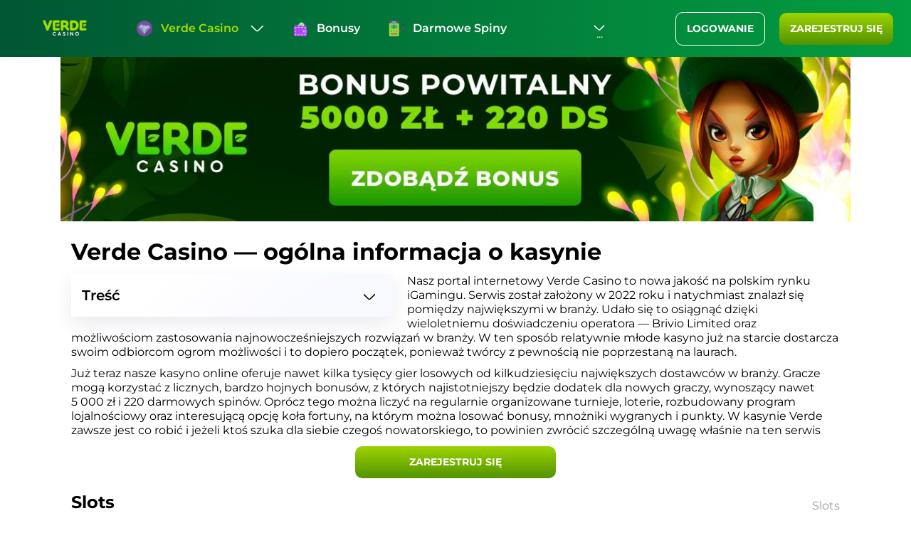

--- FILE ---
content_type: text/html; charset=UTF-8
request_url: https://verdekasyno.com.pl/
body_size: 19597
content:
<!DOCTYPE html>
<html lang="pl"><head>
    <meta charset="UTF-8">
    <meta name="viewport" content="width=device-width">
    <meta http-equiv="X-UA-Compatible" content="ie=edge">
    <title>Verde Casino — wszystkie najważniejsze informacje o kasynie online</title>
    <style>@font-face{font-display:swap;font-family:Montserrat;font-style:normal;font-weight:400;src:local(""),url(/wp-content/themes/36324/assets/fonts/Montserrat-Regular.woff2) format("woff2"),url(/wp-content/themes/36324/assets/fonts/Montserrat-Regular.woff) format("woff")}@font-face{font-display:swap;font-family:Montserrat;font-style:normal;font-weight:600;src:local(""),url(/wp-content/themes/36324/assets/fonts/Montserrat-SemiBold.woff2) format("woff2"),url(/wp-content/themes/36324/assets/fonts/Montserrat-SemiBold.woff) format("woff")}@font-face{font-display:swap;font-family:Montserrat;font-style:normal;font-weight:700;src:local(""),url(/wp-content/themes/36324/assets/fonts/Montserrat-Bold.woff2) format("woff2"),url(/wp-content/themes/36324/assets/fonts/Montserrat-Bold.woff) format("woff")}body{background:#fff;color:#000;font-family:Montserrat,Arial,sans-serif;font-size:16px;font-weight:400;line-height:20px;margin:0;padding:80px 0 0}body.overflow-hidden{max-height:100vh;overflow:hidden}@media (max-width:1024px){body{font-size:14px;padding:75px 0 0}}*{box-sizing:border-box}a{color:#039e41;text-decoration:none}a:active,a:hover{color:#a3dc06}a:active,a:focus,a:hover{outline:none;text-decoration:none}button:focus{outline:none}img{height:auto;max-width:100%}ol li,ul li{list-style-position:inside}ol,ul{margin:0;padding:0}.title,h1,h2,h3,h4,h5,h6{font-family:Montserrat,Arial,sans-serif;font-weight:700;line-height:1.2;margin:12px 0}.title,h1{font-size:32px;margin:24px 0 12px}@media (max-width:1024px){.title,h1{font-size:20px;margin:12px 0}}h2{font-size:24px;margin:24px 0 12px}@media (max-width:1024px){h2{font-size:16px;margin:12px 0}}h3{font-size:20px}@media (max-width:1024px){h3{font-size:16px}}h4{font-size:18px}@media (max-width:1024px){h4{font-size:16px}}p{margin:10px 0;padding:0}.verden-pl-site-container{position:relative}.verden-pl .container{margin:0 auto;max-width:1110px;padding:0 15px;position:relative;width:calc(100% - 620px)}@media (max-width:1440px){.verden-pl .container{width:100%}}.verden-pl .desktop-none,.verden-pl .main-img__mobile,.verden-pl .menu-providers__btn{display:none}.verden-pl table{border-collapse:collapse;margin:20px 0;text-align:left;width:100%}@media (max-width:1024px){.verden-pl table{display:block;overflow-y:auto}}.verden-pl table td,.verden-pl table tr{border:1px solid #b9b9b9;color:#000;padding:12px 20px}.verden-pl table thead td{font-size:20px;line-height:1.4;padding:12px 20px}.verden-pl table tr:nth-child(odd){background:#f2f2f5}.verden-pl .side-wrapper{max-width:310px;min-width:310px;width:310px}.verden-pl .menu-providers{display:flex;flex-direction:row;list-style:none}.verden-pl .menu-providers a,.verden-pl .menu-providers span{color:#000;display:inline-block;font-family:Montserrat,Arial,sans-serif;font-size:15px;font-weight:400;text-decoration:none}.verden-pl .menu-providers a:hover,.verden-pl .menu-providers span:hover{color:#a3dc06;text-decoration:none}.verden-pl .top-container{display:flex;flex-direction:column-reverse}@media (max-width:1024px){.verden-pl .top-container{flex-direction:column}}.verden-pl .top-container .through-img--wrap{padding:0 12px 12px;position:fixed;right:50px;top:92px;z-index:2}@media (max-width:1800px){.verden-pl .top-container .through-img--wrap{right:0}}.verden-pl .top-container .through-img--wrap .through-img{cursor:pointer;padding-bottom:15px}.verden-pl .top-container .through-img--wrap img{border-radius:10px;overflow:hidden}@media (max-width:1440px){.verden-pl .top-container .through-img--wrap{display:none}}.verden-pl .top-container .breadcrumbs+.through-img--wrap{top:104px}.verden-pl .top-container .main-img{cursor:pointer;line-height:0;margin:0 -15px;text-align:center}.verden-pl .top-container .main-img+.breadcrumbs{margin:24px -15px}@media (max-width:1024px){.verden-pl .top-container .main-img+.breadcrumbs{margin:24px 0 10px}}.verden-pl .top-container .main-img+.breadcrumbs+.through-img--wrap{top:153px}.verden-pl .top-container.single-page .main-img{display:none}.verden-pl .top-container.single-page .main-img+.breadcrumbs{margin:24px 0 0}@media (max-width:1024px){.verden-pl .top-container.single-page .main-img+.breadcrumbs{margin:24px 0 10px}}.verden-pl .top-container.single-page .main-img+.breadcrumbs+.through-img--wrap{top:104px}@media (max-width:1024px){.verden-pl .top-container.single-page .main-img{display:block}}.verden-pl .btn{background:linear-gradient(180deg,#9dd400,#529300);background-size:300% 100%;border:none;border-radius:10px;color:#fff;cursor:pointer;display:inline-block;font-family:Montserrat,Arial,sans-serif;font-size:14px;font-weight:700;line-height:1.1;outline:none;padding:15px;text-decoration:none;text-transform:uppercase;transition:all .2s ease-in-out}.verden-pl .btn:hover{background-image:linear-gradient(90deg,#529300,#9dd400,#529300);background-position:100% 0;transition:all .2s ease-in-out}.verden-pl .btn:active{background:linear-gradient(0deg,#89b900,#3b6b00)}.verden-pl .fill-class{fill:orange}.verden-pl .menu-providers{overflow:auto;position:relative}.verden-pl .menu-providers a{padding:15px 35px;white-space:nowrap}.verden-pl .menu-providers::-webkit-scrollbar{height:8px;padding:15px;width:20px}.verden-pl .menu-providers::-webkit-scrollbar-thumb{background:#21262f;border-radius:8px}.verden-pl .title--wrap{margin-top:12px}.verden-pl a:not([href]):not([tabindex]):focus,.verden-pl a:not([href]):not([tabindex]):hover{text-decoration:none}.verden-pl .top-block{margin-bottom:40px}.verden-pl .top-block .image{width:100%}.verden-pl .top-block .img-block{background:#fff;border-radius:30px;box-shadow:0 0 30px rgba(0,0,0,.1);min-height:250px;position:relative;transition:all .3s;width:100%}@media (max-width:992px){.verden-pl .top-block .img-block{background:transparent;box-shadow:none}}.verden-pl .top-block .img-block img{border-radius:30px;max-width:100%;width:inherit}@media (max-width:992px){.verden-pl .top-block .img-block img{width:100%}}.verden-pl .top-block .img-block .slot-button-wrapper{display:none;left:50%;position:absolute;top:50%;transform:translate(-50%,-50%);transition:all .3s}.verden-pl .top-block .img-block:hover .slot-button-wrapper{display:block;margin:0;transition:all .3s}.verden-pl .top-block .hide-text{overflow:hidden}.verden-pl .top-block .show-button{color:#eb223e;cursor:pointer;font-size:16px;font-weight:700;margin:5px 0;position:relative;text-align:right}.verden-pl .top-block .show-button:before{background:#f8f9fc;background-size:cover;content:"";filter:blur(7px);height:20px;left:0;overflow:hidden;position:absolute;top:-15px;width:100%}.verden-pl .button-wrapper{margin:12px 0}.verden-pl .button-wrapper .btn{margin:0 auto}.verden-pl .list li{padding:15px 0 13px}@media (max-width:992px){.verden-pl .list li{padding:10px 0 7px}}.verden-pl .list li p.capt{font-weight:600;margin:0;padding-right:10px}.verden-pl .list li.small-padding{padding:15px 0 13px}@media (max-width:992px){.verden-pl .list li.small-padding{padding:10px 0 7px}}.verden-pl .single__slot-game{margin:0 auto;max-width:1110px}.verden-pl .single__slot-game .slot-game__title{margin-bottom:12px;margin-top:24px;min-height:20px;position:relative}.verden-pl .single__slot-game .slot-game__name{font-size:24px;font-weight:600;padding-right:64px}@media (max-width:1024px){.verden-pl .single__slot-game .slot-game__name{font-size:16px;font-weight:700}}.verden-pl .single__slot-game .iframe{border-radius:10px;height:100%;left:0;line-height:1;overflow:hidden;position:absolute;top:0;width:100%;z-index:-1}.verden-pl .single__slot-game .iframe iframe{height:100%!important;width:100%}.verden-pl .single__slot-game .iframe.show{z-index:1}.verden-pl .single__slot-game .play-box{border-radius:10px;line-height:0;margin:0 auto;max-width:100%;position:relative}.verden-pl .single__slot-game .play-box img{border-radius:10px;height:606px;line-height:1;object-fit:cover;overflow:hidden;width:100%}@media (max-width:768px){.verden-pl .single__slot-game .play-box img{height:550px}}@media (max-width:567px){.verden-pl .single__slot-game .play-box img{height:350px}}@media (max-width:411px){.verden-pl .single__slot-game .play-box img{height:270px}}.verden-pl .single__slot-game .play-box .overlay{align-items:center;background:linear-gradient(0deg,rgba(0,0,0,.7),rgba(0,0,0,.7));border-radius:10px;display:flex;height:100%;left:0;line-height:1;opacity:1;overflow:hidden;position:absolute;top:0;width:100%}.verden-pl .single__slot-game .full-screen{background-image:url("data:image/svg+xml;charset=utf-8,%3Csvg width='24' height='24' fill='none' xmlns='http://www.w3.org/2000/svg'%3E%3Crect width='24' height='24' rx='4' fill='url(%23a)'/%3E%3Cpath d='M20 4v5h-2V6h-3V4h5ZM20 20v-5h-2v3h-3v2h5ZM4 4v5h2V6h3V4H4ZM4 20v-5h2v3h3v2H4Z' fill='%23fff'/%3E%3Cdefs%3E%3ClinearGradient id='a' x1='12' y1='0' x2='12' y2='24' gradientUnits='userSpaceOnUse'%3E%3Cstop stop-color='%239DD400'/%3E%3Cstop offset='1' stop-color='%23529300'/%3E%3C/linearGradient%3E%3C/defs%3E%3C/svg%3E");background-repeat:no-repeat;background-size:contain;cursor:pointer;display:block;height:24px;margin:0;padding:0;position:absolute;right:0;text-indent:-9999px;top:-36px;width:24px;z-index:9}.verden-pl .single__slot .refresh-demo{background-image:url("data:image/svg+xml;charset=utf-8,%3Csvg width='24' height='24' fill='none' xmlns='http://www.w3.org/2000/svg'%3E%3Crect width='24' height='24' rx='4' fill='url(%23a)'/%3E%3Cpath fill-rule='evenodd' clip-rule='evenodd' d='m4.762 6.286.65.464a8.381 8.381 0 0 1 3.754-2.383 8.382 8.382 0 0 1 9.261 3.127A8.375 8.375 0 0 1 20 12.38h-1.498a6.883 6.883 0 0 0-4.681-6.521 6.883 6.883 0 0 0-7.18 1.768l.787.562-2.666.381V6.286Zm.81 10.22A8.38 8.38 0 0 1 4 11.62h1.498a6.883 6.883 0 0 0 8.897 6.582c1.267-.388 2.595-1.438 3.479-2.495l-.88-.659 2.675-.322-.05 2.286-.544-.407c-1.07 1.301-2.672 2.549-4.241 3.03a8.382 8.382 0 0 1-9.261-3.128Z' fill='%23fff'/%3E%3Cdefs%3E%3ClinearGradient id='a' x1='12' y1='0' x2='12' y2='24' gradientUnits='userSpaceOnUse'%3E%3Cstop stop-color='%239DD400'/%3E%3Cstop offset='1' stop-color='%23529300'/%3E%3C/linearGradient%3E%3C/defs%3E%3C/svg%3E");background-repeat:no-repeat;background-size:100%;bottom:0;height:24px;position:absolute;right:40px;width:24px}.verden-pl .single__slot .refresh-demo.active{cursor:pointer}.verden-pl .full-screen-overlay{background:rgba(0,0,0,.9);bottom:0;cursor:pointer;display:none;left:0;opacity:0;position:fixed;right:0;top:0;transition:all .3s;z-index:-1}.verden-pl .full-screen-iframe .full-screen-overlay{display:block;opacity:1;z-index:1999}.verden-pl .full-screen-iframe .play-box{bottom:0;box-shadow:none;left:0;margin:0 auto;max-width:100%;min-height:100vh;position:fixed;right:0;top:0;width:100%;z-index:2000}.verden-pl .full-screen-iframe .play-box img{height:100%;max-height:100%}.verden-pl .full-screen-iframe .play-box-title{display:none}.verden-pl .full-screen-iframe .play-box-iframe{height:100%;margin:0}.verden-pl .full-screen-iframe .play-box .iframe{height:100%;max-height:100%}.verden-pl .full-screen-iframe .play-box .preload-img{height:100%;max-height:100%;overflow:hidden}.verden-pl .full-screen-iframe .play-box .preload-img img{height:100%!important;max-height:100%}.verden-pl .full-screen-iframe .play-box .iframe.active-frame iframe{height:100%!important}.verden-pl .full-screen-iframe .play-btn{padding:20px 47px 0}.verden-pl .full-screen-iframe .full-screen{right:20px;top:20px}.verden-pl .under-demo{margin-top:24px}.verden-pl .button-play-for-free{align-items:center;color:#fff;cursor:pointer;display:flex;flex-direction:column;font-size:32px;font-weight:700;margin:0 auto;position:relative;text-align:center;transform:translateY(15px);z-index:1}@media (max-width:1024px){.verden-pl .button-play-for-free{font-size:20px}}.verden-pl .button-play-for-free:before{background-image:url("data:image/svg+xml;charset=utf-8,%3Csvg width='206' height='208' fill='none' xmlns='http://www.w3.org/2000/svg'%3E%3Cpath d='M205.5 103.502c0 56.889-45.893 103.003-102.5 103.003S.5 160.391.5 103.502C.5 46.614 46.393.5 103 .5s102.5 46.114 102.5 103.002Z' fill='url(%23a)' stroke='url(%23b)'/%3E%3Cpath d='M148.701 102.644 78.327 60.551a1 1 0 0 0-1.513.858v84.187a1 1 0 0 0 1.513.858l70.374-42.093a1 1 0 0 0 0-1.717Z' fill='%23fff'/%3E%3Cdefs%3E%3ClinearGradient id='a' x1='103' y1='0' x2='103' y2='207.005' gradientUnits='userSpaceOnUse'%3E%3Cstop stop-color='%239DD400'/%3E%3Cstop offset='1' stop-color='%23529300'/%3E%3C/linearGradient%3E%3ClinearGradient id='b' x1='103' y1='0' x2='103' y2='207.005' gradientUnits='userSpaceOnUse'%3E%3Cstop stop-color='%23AAE600'/%3E%3Cstop offset='1' stop-color='%23447A00'/%3E%3C/linearGradient%3E%3C/defs%3E%3C/svg%3E");background-repeat:no-repeat;background-size:100%;content:"";cursor:pointer;height:210px;position:relative;transform:translateY(-42px);width:206px}@media (max-width:1024px){.verden-pl .button-play-for-free:before{height:120px;transform:translateY(-22px);width:115px}}@media (max-width:768px){.verden-pl .button-play-for-free{font-size:16px}}.verden-pl .button-play-for-free svg{height:115px;margin-bottom:20px;text-align:center;transform:translateX(20px);transition-duration:.2s;width:115px}@media (max-width:768px){.verden-pl .button-play-for-free svg{height:70px;margin-bottom:15px;transform:translateX(10px);width:70px}}.verden-pl .text-center{text-align:center}.verden-pl .p-b-40{padding-bottom:40px}.verden-pl img.default{position:absolute}.verden-pl .thumb-loaded{background-color:#34314d;position:relative;width:100%;z-index:2}.verden-pl .block-title{font-size:24px;padding-bottom:30px;padding-top:40px;text-align:center;text-transform:uppercase}.verden-pl .alignleft{float:left;padding-bottom:20px;padding-right:20px}.verden-pl .alignright{float:right;padding-bottom:20px;padding-left:20px}.verden-pl .aligncenter{display:block;margin:0 auto}.verden-pl main ol,.verden-pl main ul{margin:12px 0 12px 10px}.verden-pl main ol li,.verden-pl main ul li{margin-bottom:5px}.verden-pl main ol li::marker,.verden-pl main ul li::marker{font-size:12px}@media (max-width:1024px){.verden-pl main .alignleft,.verden-pl main .alignright{max-width:50%}}@media (max-width:576px){.verden-pl main .alignleft,.verden-pl main .alignright{display:block;max-width:100%;width:100%}.verden-pl main img{display:inline-block;margin:0 auto;padding:0}}.verden-pl .no-scroll,.verden-pl .overflow-hidden{overflow:hidden}.verden-pl .blur{filter:blur(5px);transition:filter .35s ease-out}.verden-pl .site-logo img{height:auto;max-width:160px;width:100%}.verden-pl .breadcrumbs{display:flex;flex-wrap:wrap;list-style-type:none;margin:24px 0 0;padding:0}.verden-pl .breadcrumbs li{padding-right:30px;position:relative}@media (max-width:768px){.verden-pl .breadcrumbs li{padding-right:25px}}.verden-pl .breadcrumbs li a{color:#000;text-decoration:none}.verden-pl .breadcrumbs li a,.verden-pl .breadcrumbs li span{font-size:16px}@media (max-width:768px){.verden-pl .breadcrumbs li a,.verden-pl .breadcrumbs li span{font-size:14px}}.verden-pl .breadcrumbs li>span{color:#a3dc06;font-weight:600}.verden-pl .breadcrumbs li:after{background-image:url("data:image/svg+xml;charset=utf-8,%3Csvg width='7' height='8' fill='none' xmlns='http://www.w3.org/2000/svg'%3E%3Cpath d='m1 1 4.211 2.106a1 1 0 0 1 0 1.788L1 7' stroke='%23000'/%3E%3C/svg%3E");background-position:50%;background-repeat:no-repeat;background-size:contain;content:"";height:7px;position:absolute;right:12px;top:6px;width:6px}@media (max-width:768px){.verden-pl .breadcrumbs li:after{height:9px;width:7px}}.verden-pl .breadcrumbs li:last-child:after{content:none}.verden-pl .button-wrapper{margin-left:auto;margin-right:auto;text-align:center}.verden-pl .button-wrapper--shorcode{margin:10px 0}.verden-pl .button-wrapper .btn{max-width:100%;padding-left:43px;padding-right:43px;width:282px}.verden-pl .text-uppercase{text-transform:uppercase}.verden-pl .no-margin{margin:0!important}.verden-pl .no-padding{padding:0!important}.verden-pl .top-text{margin-bottom:30px;margin-top:10px}.verden-pl .top-text__image{border-radius:5px;width:100%}@media (max-width:768px){.verden-pl .top-text__image{padding:20px}}.verden-pl .top-text img{border-radius:5px}@media (max-width:576px){.verden-pl .top-text img{margin-bottom:20px;padding:0;width:100%}}.verden-pl .no-padding-left{padding-left:0!important}.verden-pl .no-padding-right{padding-right:0!important}.verden-pl .page-content{margin:100px 0}.verden-pl .uppercase{text-transform:uppercase}.verden-pl .margin-small{margin:50px 0}.verden-pl .margin-medium{margin:70px 0}.verden-pl .margin-bottom-medium{margin-bottom:70px}.verden-pl .margin-bottom-small{margin-bottom:50px}.verden-pl .no-margin-top{margin-top:0!important}.verden-pl .no-margin-bottom{margin-bottom:0!important}.verden-pl .tax-rating img{cursor:pointer}.verden-pl .text-align-center{text-align:center}.verden-pl .page-404 h1{font-size:41px;margin-top:20px}@media (max-width:340px){.verden-pl .page-404 h1{font-size:35px}}.verden-pl .slot__loop{clear:both;margin-top:40px}.verden-pl .slot-list{align-items:flex-start;display:flex;flex-wrap:wrap;margin:0 -5px 30px}@media (max-width:767px){.verden-pl .slot-list{margin:0 0 30px}}.verden-pl .slot-list .slot-card__wrap{margin:7px;width:204px}@media (max-width:1024px){.verden-pl .slot-list .slot-card__wrap{width:186px}}@media (max-width:768px){.verden-pl .slot-list .slot-card__wrap{margin:0 1% 1%;max-width:48%;min-width:23%;width:165px}}@media (max-width:767px){.verden-pl .slot-list .slot-card__wrap{width:auto}}.verden-pl .slot-list .slot-card{border-radius:10px;line-height:0;overflow:hidden;position:relative}.verden-pl .slot-list .slot-card img{height:100%;object-fit:cover}.verden-pl .slot-list .slot-card .slot__card-overlay{align-items:center;background:linear-gradient(180deg,#6fb10085,#090d0285 52.08%,#00000094);display:flex;flex-direction:column;height:100%;justify-content:center;left:0;line-height:1.3;opacity:0;padding-top:25px;position:absolute;top:0;transition-duration:.2s;width:100%}@media (max-width:1024px){.verden-pl .slot-list .slot-card .slot__card-overlay{padding-top:0}}.verden-pl .slot-list .slot-card:hover .slot__card-overlay{opacity:1;transition-duration:.2s}.verden-pl .slot-list .slot-card .btn{font-size:18px;margin-top:9px;min-width:105px;padding:5px 15px;text-align:center}.verden-pl .slot-list .slot-card .btn_play{background-image:url("data:image/svg+xml;charset=utf-8,%3Csvg width='86' height='86' fill='none' xmlns='http://www.w3.org/2000/svg'%3E%3Ccircle cx='43' cy='43' r='42.5' fill='url(%23a)' stroke='url(%23b)'/%3E%3Cpath d='M63.985 41.266 29.997 21.723C28.664 20.957 27 21.92 27 23.457v39.086c0 1.538 1.664 2.5 2.997 1.734l33.988-19.543c1.337-.77 1.337-2.699 0-3.468Z' fill='%23fff'/%3E%3Cdefs%3E%3ClinearGradient id='a' x1='43' y1='0' x2='43' y2='86' gradientUnits='userSpaceOnUse'%3E%3Cstop stop-color='%239DD400'/%3E%3Cstop offset='1' stop-color='%23529300'/%3E%3C/linearGradient%3E%3ClinearGradient id='b' x1='43' y1='0' x2='43' y2='86' gradientUnits='userSpaceOnUse'%3E%3Cstop stop-color='%23AAE600'/%3E%3Cstop offset='1' stop-color='%23447A00'/%3E%3C/linearGradient%3E%3C/defs%3E%3C/svg%3E");background-position:50%;background-repeat:no-repeat;background-size:100%;cursor:pointer;height:86px;width:86px}@media (max-width:1024px){.verden-pl .slot-list .slot-card .btn_play{background:none;height:100%;position:absolute;width:100%}}.verden-pl .slot-list .slot-card .demo-link{color:#fff;cursor:pointer;font-size:14px;font-weight:700;margin-top:10px}@media (max-width:1024px){.verden-pl .slot-list .slot-card .demo-link{display:none}}.verden-pl .slot-list .slot-card.new:before{background-image:url("data:image/svg+xml;charset=utf-8,%3Csvg width='89' height='36' fill='none' xmlns='http://www.w3.org/2000/svg'%3E%3Cpath d='M0 10C0 4.477 4.477 0 10 0h79v26c0 5.523-4.477 10-10 10H0V10Z' fill='%23fff'/%3E%3Cpath d='M0 10C0 4.477 4.477 0 10 0h79v26c0 5.523-4.477 10-10 10H0V10Z' fill='url(%23a)'/%3E%3Cpath d='M27.24 23v-9.8h1.875l5.782 7.056h-.91V13.2h2.24V23h-1.862l-5.796-7.056h.91V23h-2.24Zm13.392-5.852h4.718v1.764h-4.718v-1.764Zm.168 4.032h5.334V23h-7.588v-9.8h7.406v1.82H40.8v6.16ZM50.154 23l-3.206-9.8H49.3l2.786 8.68H50.91l2.912-8.68h2.1l2.8 8.68h-1.134l2.856-8.68h2.17L59.408 23h-2.436l-2.478-7.616h.644L52.59 23h-2.436Z' fill='%23fff'/%3E%3Cdefs%3E%3ClinearGradient id='a' x1='44.5' y1='0' x2='44.5' y2='36' gradientUnits='userSpaceOnUse'%3E%3Cstop stop-color='%239DD400'/%3E%3Cstop offset='1' stop-color='%23529300'/%3E%3C/linearGradient%3E%3C/defs%3E%3C/svg%3E");background-repeat:no-repeat;background-size:100%;content:"";height:36px;left:0;position:absolute;top:0;width:89px;z-index:2}@media (max-width:768px){.verden-pl .slot-list .slot-card.new:before{height:31px;width:69px}}.verden-pl .slot-list .short_name{color:#000;cursor:pointer;display:block;font-size:14px;font-weight:700;min-height:37px;padding:10px 10px 0;text-align:center}@media (max-width:768px){.verden-pl .slot-list .short_name{font-weight:600}}.verden-pl .slot-list__header{align-items:center;clear:both;display:flex;justify-content:space-between;margin:24px 0 17px}@media (max-width:767px){.verden-pl .slot-list__header{align-items:flex-start;flex-direction:column;margin-bottom:10px}}.verden-pl .slot-list__header .slot-list__title{align-items:flex-start;color:#000;display:flex;font-family:Montserrat,Arial,sans-serif;font-size:24px;font-weight:700;position:relative}@media (max-width:1024px){.verden-pl .slot-list__header .slot-list__title{font-size:16px}}.verden-pl .slot-list__link{align-items:center;color:#9a9a9a;cursor:pointer;display:flex;font-size:16px;font-weight:500;justify-content:flex-end;transform:translateY(5px)}@media (max-width:1024px){.verden-pl .slot-list__link{font-size:12px;transform:none}}@media (max-width:767px){.verden-pl .slot-list__link{margin-top:5px}}.verden-pl .slot-list__link:hover{color:#a3dc06}.verden-pl .slot-list__link.desktop-none{display:none}.verden-pl .slot-card__demo{color:#b8b9bb;cursor:pointer;padding:10px 0}.verden-pl .slot-card__demo:hover{color:#fb9534}.verden-pl .sort-form input{display:none}.verden-pl .sort-button{background:transparent;border:none;color:#b8b9bb;cursor:pointer;display:inline-block;font-family:Montserrat,Arial,sans-serif;font-size:15px;outline:none;padding:15px 35px;white-space:nowrap}.verden-pl .sort-button:hover{color:#fb9534}.verden-pl .load-more{color:#039e41;cursor:pointer;display:block;margin-top:-15px;padding-bottom:40px;text-align:center;text-transform:uppercase}.verden-pl .load-more:hover{color:#a3dc06}.verden-pl .page-404{align-items:center;display:flex;flex-direction:column;justify-content:center;padding-top:30px}.verden-pl .page-404 .num-404{color:#000;font-family:Montserrat,Arial,sans-serif;font-size:48px;font-style:normal;font-weight:700;letter-spacing:.87px;padding-bottom:15px}.verden-pl .page-404 .btn-go_main{font-size:17px;margin:64px auto 48px;max-width:100%;text-align:center;width:290px}.verden-pl .page-404 .link{align-items:center;color:#039e41;cursor:pointer;display:flex;margin-bottom:65px}.verden-pl .page-404 .link .arrow-right{fill:#039e41;display:inline-block;margin-right:5px;transform:rotate(180deg)}.verden-pl .page-404 .link:hover{color:#a3dc06}.verden-pl .page-404 .link:hover .arrow-right{fill:#a3dc06}.wp-pagenavi{clear:both;margin-bottom:20px}.wp-pagenavi a,.wp-pagenavi span{border:1px solid #6c1521;border-radius:10px;color:#6c1521;font-size:15px;height:40px;line-height:2;margin:2px;padding:3px 5px;text-align:center;text-decoration:none;width:40px}.wp-pagenavi a.navi,.wp-pagenavi span.navi{border:0}.wp-pagenavi a.navi-left:before,.wp-pagenavi span.navi-left:before{content:"<<"}.wp-pagenavi a.navi-right:before,.wp-pagenavi span.navi-right:before{content:">>"}.wp-pagenavi a.current,.wp-pagenavi span.current{background:#6c1520;border-color:rgba(108,21,33,.75);color:#fff;font-weight:500}.wp-pagenavi a:hover,.wp-pagenavi span:hover{border-color:rgba(108,21,33,.75);text-decoration:none}@media (max-width:1024px){.verden-pl .dropdown-toggle{transform:translateX(0)}.verden-pl .slot-card .slot__card-overlay .btn{display:none}.verden-pl .slot-card .slot__card-overlay .short_name{font-size:0;height:100%;padding:0;width:100%}.verden-pl .full-screen-iframe .play-box img{object-fit:cover}}@media (max-width:768px){.verden-pl .side-wrapper{max-width:100%;min-width:auto;width:auto}.verden-pl .single__slot h1{padding-right:40px}}@media (max-width:576px){.verden-pl .slot-list{margin-bottom:0}.verden-pl .category-page .menu-providers--wrap,.verden-pl .search-page .menu-providers--wrap{margin-bottom:30px;position:relative}.verden-pl .category-page .menu-providers--wrap:before,.verden-pl .search-page .menu-providers--wrap:before{background:linear-gradient(90deg,#ff7d02,rgba(255,125,2,0));bottom:0;content:"";height:1px;left:0;max-width:250px;position:absolute;width:100%}.verden-pl .menu-providers--wrap{position:relative}.verden-pl .menu-providers--wrap .menu-providers{border-radius:8px;display:none;flex-direction:column;left:0;padding-bottom:25px;padding-top:25px;position:absolute;top:100px;width:100%;z-index:2}.verden-pl .slot__loop{margin-bottom:24px;margin-top:0}.verden-pl .menu-providers__btn{align-items:center;display:flex;font-size:17px;justify-content:flex-end;padding:30px 5px;position:relative;width:100%}.verden-pl .menu-providers__btn span{background-image:url(/wp-content/themes/36324/assets/img/faq2.svg);background-position:50%;background-repeat:no-repeat;cursor:pointer;display:inline-block;height:10px;margin-right:12px;text-align:center;transform:rotate(180deg);width:10px}.verden-pl .continer-order{display:flex;flex-wrap:wrap;width:100%}.verden-pl .continer-order .order-1{order:1;width:100%}.verden-pl .continer-order .order-2{order:0;width:100%}.verden-pl .main-img{margin-bottom:0}.verden-pl .load-more{margin-top:15px;padding-bottom:15px}}@media (max-width:360px){.verden-pl .button-wrapper .btn{padding-left:25px;padding-right:25px}}.verden-pl .header{align-items:center;background:linear-gradient(269.9deg,#039e41,#005733 99.38%);display:flex;height:80px;left:0;position:fixed;top:0;width:100%;z-index:10}@media (max-width:1024px){.verden-pl .header{height:75px}}.verden-pl .header .header-user{align-items:center;display:flex;justify-content:flex-end;margin-left:auto;padding:0 25px 0 20px}@media (max-width:1024px){.verden-pl .header .header-user .btn.signup{display:none}}@media (max-width:365px){.verden-pl .header .header-user{padding:0 20px 0 10px}}.verden-pl .header .login{background:transparent;border:1px solid #fff;border-radius:10px;color:#fff;cursor:pointer;display:inline-block;font-size:14px;font-weight:700;line-height:1.1;margin-right:20px;outline:none;padding:15px;text-decoration:none;text-transform:uppercase;transition-duration:.2s}@media (max-width:1024px){.verden-pl .header .login{font-weight:600;margin-right:0;min-width:87px;padding:15px 12px;text-align:center}}.verden-pl .header .login:hover{border:1px solid #a3dc06;color:#a3dc06;transition-duration:.2s}.verden-pl .header .logo{line-height:1;padding:0 40px 0 50px}@media (max-width:1024px){.verden-pl .header .logo{padding:0 10px 0 30px}}@media (max-width:576px){.verden-pl .header .logo{padding:0 10px 0 15px}}.verden-pl .header-menu_wrap{position:relative;width:calc(100% - 600px)}.verden-pl .header-menu_wrap .header-menu_mobile{display:none}@media (max-width:1024px){.verden-pl .header-menu_wrap{background:linear-gradient(269.9deg,#039e41,#005733 99.38%);display:none;height:auto;max-height:100vh;min-height:100vh;overflow-y:auto;padding-bottom:50px;position:absolute;right:0;top:0;width:335px;z-index:11}.verden-pl .header-menu_wrap.active{display:block}.verden-pl .header-menu_wrap .header-menu_mobile{display:flex;flex-direction:column-reverse;padding:83px 15px 0;position:relative}.verden-pl .header-menu_wrap .header-menu_mobile .btn.signup{display:block;width:100%}.verden-pl .header-menu_wrap .header-menu_mobile .login{margin-right:0;margin-top:12px}}@media (max-width:360px){.verden-pl .header-menu_wrap{width:320px}}.verden-pl .header-menu{align-items:center;display:flex;list-style:none;margin:0;padding:0}@media (max-width:1024px){.verden-pl .header-menu{align-items:flex-start;flex-direction:column;padding:35px 15px 0;width:325px}}@media (max-width:360px){.verden-pl .header-menu{width:320px}}.verden-pl .header-menu .menu-item{list-style-type:none;position:relative;text-align:center;white-space:nowrap}@media (max-width:1024px){.verden-pl .header-menu .menu-item{width:100%}}.verden-pl .header-menu .menu-item i{display:none}.verden-pl .header-menu .menu-item a,.verden-pl .header-menu .menu-item span{align-items:center;color:#fff;display:flex;font-family:Montserrat,Arial,sans-serif;font-size:16px;font-weight:600;padding:28px 20px;text-decoration:none;transition-duration:.2s}@media (max-width:1024px){.verden-pl .header-menu .menu-item a,.verden-pl .header-menu .menu-item span{font-size:20px;font-weight:700;padding:16px 0;text-align:left;white-space:normal}}.verden-pl .header-menu .menu-item .icon{margin-right:12px}.verden-pl .header-menu .menu-item .icon-hover{display:none;margin-right:12px}.verden-pl .header-menu .menu-item a:hover{text-decoration:none}.verden-pl .header-menu .menu-item.current-menu-item span{color:#a3dc06}.verden-pl .header-menu .menu-item.current-menu-item span .icon{display:none}.verden-pl .header-menu .menu-item.current-menu-item span .icon-hover{display:inline-block}.verden-pl .header-menu .menu-item.menu-item-has-children{margin-right:20px;padding-right:16px;position:relative}.verden-pl .header-menu .menu-item.menu-item-has-children i{background-image:url(/wp-content/themes/36324/assets/img/menu.svg);background-position:50%;background-repeat:no-repeat;cursor:pointer;display:inline-block;height:10px;padding:10px;position:absolute;right:0;top:29px;width:16px}@media (max-width:1024px){.verden-pl .header-menu .menu-item.menu-item-has-children i{top:17px}}.verden-pl .header-menu .menu-item.menu-item-has-children .sub-menu{background:linear-gradient(24.73deg,#005f34 13.24%,#006335 88.34%,#006235 0);border-radius:0 0 10px 10px;left:50%;min-width:160px;opacity:0;padding:3px 0;position:absolute;top:100%;transform:translateX(-50%);visibility:hidden;width:100%;z-index:20}@media (max-width:1024px){.verden-pl .header-menu .menu-item.menu-item-has-children .sub-menu{background:transparent;border-radius:unset;display:none;left:0;padding:0;transform:translateX(0);width:100%}}.verden-pl .header-menu .menu-item.menu-item-has-children .sub-menu li{padding:0}.verden-pl .header-menu .menu-item.menu-item-has-children .sub-menu li i{display:none}.verden-pl .header-menu .menu-item.menu-item-has-children .sub-menu li a,.verden-pl .header-menu .menu-item.menu-item-has-children .sub-menu li span{display:inline-block;font-weight:600;padding:12px;text-align:center;white-space:normal}.verden-pl .header-menu .menu-item.menu-item-has-children .sub-menu li a img,.verden-pl .header-menu .menu-item.menu-item-has-children .sub-menu li span img{display:none}@media (max-width:1024px){.verden-pl .header-menu .menu-item.menu-item-has-children .sub-menu li a,.verden-pl .header-menu .menu-item.menu-item-has-children .sub-menu li span{padding:16px 0}}.verden-pl .header-menu .menu-item.menu-item-has-children .sub-menu li:after{display:none}@media (max-width:1024px){.verden-pl .header-menu .menu-item.menu-item-has-children.open i{background-image:url(/wp-content/themes/36324/assets/img/menu-hover.svg)}.verden-pl .header-menu .menu-item.menu-item-has-children.open .sub-menu{display:block;margin-left:37px;opacity:1;position:relative;visibility:visible}.verden-pl .header-menu .menu-item.menu-item-has-children.open .sub-menu li{text-align:left}.verden-pl .header-menu .menu-item.menu-item-has-children.open .sub-menu li a,.verden-pl .header-menu .menu-item.menu-item-has-children.open .sub-menu li span{font-size:16px;font-weight:700}.verden-pl .header-menu .menu-item.menu-item-has-children.open span,.verden-pl .header-menu .menu-item.menu-item-has-children.open>a{color:#a3dc06}.verden-pl .header-menu .menu-item.menu-item-has-children.open span .icon,.verden-pl .header-menu .menu-item.menu-item-has-children.open>a .icon{display:none}.verden-pl .header-menu .menu-item.menu-item-has-children.open span .icon-hover,.verden-pl .header-menu .menu-item.menu-item-has-children.open>a .icon-hover{display:inline-block}}@media (min-width:1025px){.verden-pl .header-menu .menu-item.menu-item-has-children:hover i{background-image:url(/wp-content/themes/36324/assets/img/menu-hover.svg)}.verden-pl .header-menu .menu-item:hover>.sub-menu{opacity:1;visibility:visible}.verden-pl .header-menu .menu-item:hover>a{color:#a3dc06;transition-duration:.2s}.verden-pl .header-menu .menu-item:hover>a .icon{display:none}.verden-pl .header-menu .menu-item:hover>a .icon-hover{display:inline-block}.verden-pl .header-menu .menu-item.current-menu-item span{color:#a3dc06}}.verden-pl .dd_menu{display:none;position:absolute;right:-5px;top:47%}.verden-pl .dropdown-menu{background:linear-gradient(269.9deg,#039e41,#005733 99.38%);border-radius:0 0 5px 5px;box-shadow:0 10px 16px rgba(75,74,120,.11);display:none;min-width:200px;padding:15px;position:absolute;right:0;top:42px;z-index:20}.verden-pl .dropdown-menu li{list-style:none}.verden-pl .dropdown-menu li a,.verden-pl .dropdown-menu li span{color:#fff;display:inline-block;font-family:Montserrat,Arial,sans-serif;font-size:16px;font-weight:600;padding:10px;text-decoration:none}.verden-pl .dropdown-menu li a:hover{color:#a3dc06;text-decoration:none}.verden-pl .dropdown-menu.open-menu{display:block}.verden-pl .dropdown-toggle{color:#fff;cursor:pointer;display:inline-block;height:100%;position:relative;text-align:center;width:30px}.verden-pl .dropdown-toggle:before{background-image:url(/wp-content/themes/36324/assets/img/menu.svg);background-position:50%;background-repeat:no-repeat;content:"";height:9px;left:8px;position:absolute;top:-4px;width:14px}.verden-pl .dropdown-toggle.open-menu:before{transform:rotate(180deg)}.verden-pl .menu-toggle-wrapper{align-items:center;background:transparent;display:none;height:100%;justify-content:flex-end;margin-right:25px;transition:all .25s ease-in-out;width:30px}@media (max-width:1024px){.verden-pl .menu-toggle-wrapper{display:flex}}@media (max-width:365px){.verden-pl .menu-toggle-wrapper{margin-right:20px}}.verden-pl .menu-toggle-button{height:28px;position:relative;width:35px}.verden-pl .menu-toggle-button span{background:#fff;border-radius:2px;display:block;height:4px;left:2px;opacity:1;position:absolute;transform:rotate(0deg);width:35px}.verden-pl .menu-toggle-button span:first-child{top:0}.verden-pl .menu-toggle-button span:nth-child(2),.verden-pl .menu-toggle-button span:nth-child(3){top:11px}.verden-pl .menu-toggle-button span:nth-child(4){top:22px}.verden-pl .header-menu_mobile .menu-toggle-wrapper{position:absolute;right:-5px;top:-56px}.verden-pl .header-menu_mobile .menu-toggle-wrapper .menu-toggle-button span{width:32px}.verden-pl .header-menu_mobile .menu-toggle-wrapper .menu-toggle-button span:first-child{left:50%;top:18px;width:0}.verden-pl .header-menu_mobile .menu-toggle-wrapper .menu-toggle-button span:nth-child(2){transform:rotate(45deg)}.verden-pl .header-menu_mobile .menu-toggle-wrapper .menu-toggle-button span:nth-child(3){transform:rotate(-45deg)}.verden-pl .header-menu_mobile .menu-toggle-wrapper .menu-toggle-button span:nth-child(4){left:50%;top:18px;width:0}@media (max-width:1024px){body.overflow{max-height:100vh;overflow:hidden}body.overflow:before{background:linear-gradient(0deg,rgba(0,0,0,.6),rgba(0,0,0,.6));content:"";height:100%;left:0;position:fixed;top:0;width:100%;z-index:9}body.overflow .logo{filter:opacity(.3)}}.footer{background:linear-gradient(269.9deg,#039e41,#005733 99.38%);margin-top:25px}.footer-menu{display:flex;flex-direction:column;flex-wrap:wrap;list-style-type:none;margin-top:24px}@media (max-width:576px){.footer-menu li{padding-right:15px;width:100%}}.footer-menu li a,.footer-menu li span{color:#fff;display:block;font-family:Montserrat,Arial,sans-serif;font-size:16px;font-weight:600;padding-bottom:15px;text-decoration:none}.footer-menu li.current-menu-item span{color:#a3dc06}.footer-menu li a:hover{color:#a3dc06;text-decoration:none}.footer-menu_wrapper{padding-bottom:32px;padding-top:37px}.footer-copy{color:#fff;font-size:14px;font-weight:400;text-align:center;text-transform:uppercase;width:100%}.footer .logo{margin-bottom:12px;padding-bottom:27px;position:relative}.footer .logo:after{background:#d9d9d9;bottom:0;content:"";height:1px;left:0;position:absolute;width:100%}.footer #menu-providers{display:flex;flex-direction:column;flex-wrap:wrap;max-height:250px}.footer #menu-providers a,.footer #menu-providers span{align-items:center;display:flex;flex-direction:row-reverse;font-size:14px;justify-content:flex-end;margin-bottom:15px}.footer #menu-providers a img,.footer #menu-providers span img{display:inline-block;height:20px;margin-right:22px}.footer .payment-system{align-items:center;display:flex;flex-wrap:wrap;justify-content:center;padding:0 0 12px}.footer .payment-system img{margin:0 20px 20px}@media (max-width:768px){.footer .payment-system img{margin:0 15px 15px}}.footer .footer-text{padding:0 0 32px}.footer .partners-logo{display:inline-block;margin-right:20px;max-height:40px}.footer .partners-list{align-items:center;display:flex;flex-wrap:wrap;margin-top:20px}@media (max-width:1440px){.footer #menu-providers{max-height:100%}.footer .footer-text{flex-wrap:wrap;justify-content:center}.footer .partners-list{margin-left:0;margin-top:10px;min-width:100%;text-align:center}}.footer .mobile-menu_wrap{display:none}@media (max-width:767px){.footer .mobile-menu_wrap{background:#fff;border-radius:10px 10px 0 0;bottom:0;box-shadow:0 -2px 18px rgba(0,0,0,.1);display:block;height:68px;left:0;max-width:100vw;overflow-x:auto;overflow-y:hidden;padding:14px;position:fixed;width:100%;z-index:3}.footer .mobile-menu_wrap .mobile-menu{align-items:flex-end;display:flex;justify-content:space-around;list-style:none;margin:0;padding:0}.footer .mobile-menu_wrap .mobile-menu img{height:24px;margin-bottom:4px;width:24px}.footer .mobile-menu_wrap .mobile-menu .icon{display:inline-block}.footer .mobile-menu_wrap .mobile-menu .current-menu-item span .icon,.footer .mobile-menu_wrap .mobile-menu .icon-hover{display:none}.footer .mobile-menu_wrap .mobile-menu .current-menu-item span .icon-hover{display:inline-block}.footer .mobile-menu_wrap .mobile-menu a,.footer .mobile-menu_wrap .mobile-menu span{align-items:center;color:#000;display:flex;flex-direction:column;font-size:8px;font-weight:700;text-align:center}.footer .mobile-menu_wrap .mobile-menu .current-menu-item span{color:#a3dc06}.footer .mobile-menu_wrap+.footer-text{padding-bottom:102px}}.scroll-top{-webkit-tap-highlight-color:rgba(0,0,0,0);background-image:url(/wp-content/themes/36324/assets/img/top.svg);background-position:50%;background-repeat:no-repeat;bottom:60px;cursor:pointer;display:none;height:58px;position:fixed;right:40px;text-align:center;width:48px;z-index:3}@media (max-width:1024px){.scroll-top{bottom:74px;right:10px}}.scroll-top.sticky{display:flex;margin-left:auto;position:sticky}.scroll-top:hover{opacity:.8;transition-duration:.2s}.verden-pl #toc_container{background:linear-gradient(318.69deg,#f8f9ff 20.59%,#fff 74.54%);box-shadow:0 10px 26px rgba(75,74,120,.11);color:#000;float:left;font-size:16px;font-weight:500;margin:0 20px 10px 0;max-width:45%;overflow:hidden;padding:20px 15px;position:relative;width:452px;z-index:3}@media (max-width:1024px){.verden-pl #toc_container{font-size:14px}}@media (max-width:767px){.verden-pl #toc_container{max-width:100%;width:100%}}.verden-pl #toc_container .ctoc-toggle{cursor:pointer;font-size:20px;font-weight:600;line-height:1;position:relative}@media (max-width:1024px){.verden-pl #toc_container .ctoc-toggle{font-size:14px}}.verden-pl #toc_container .ctoc-toggle:before{background-image:url("data:image/svg+xml;charset=utf-8,%3Csvg width='19' height='10' fill='none' xmlns='http://www.w3.org/2000/svg'%3E%3Cpath d='m1.379 1.451 6.586 6.43c.778.76 2.05.76 2.828 0l6.586-6.43' stroke='%23000' stroke-width='1.5' stroke-miterlimit='10' stroke-linecap='round' stroke-linejoin='round'/%3E%3C/svg%3E");background-position:50%;background-repeat:no-repeat;content:"";cursor:pointer;height:10px;position:absolute;right:10px;text-align:center;top:7px;width:16px}.verden-pl #toc_container .ctoc-body{display:none;margin-left:10px;padding-top:20px}.verden-pl #toc_container li{list-style:none;margin-bottom:13px;padding-left:14px;position:relative}.verden-pl #toc_container li .ctoc__item{color:#000}.verden-pl #toc_container li .ctoc__item:before{background:#000;border-radius:50px;content:"";height:3px;left:0;position:absolute;top:9px;width:3px}.verden-pl #toc_container li .ctoc__item:hover{color:#a3dc06;transition-duration:.2s}.verden-pl #toc_container li .ctoc__item:hover:before{background:#a3dc06}.verden-pl #toc_container li>ul{margin:10px 0 10px 10px}.verden-pl #toc_container li>ul li{margin-bottom:8px}.verden-pl #toc_container.active .ctoc-body{display:block}.verden-pl #toc_container.active .ctoc-toggle:before{transform:rotate(180deg)}.faq{margin-top:20px}.faq .faq-title{color:#000;font-size:24px;font-weight:700;margin:0 0 15px;text-transform:capitalize}@media (max-width:1024px){.faq .faq-title{font-size:16px}}.faq-list{margin:15px 0 40px}.faq-list .faq-list__item{background:linear-gradient(269.9deg,#039e41,#005733 99.38%);border-radius:10px;box-shadow:0 11px 20px rgba(0,0,0,.15);color:#fff;margin-bottom:12px;padding:17px 20px}@media (max-width:768px){.faq-list .faq-list__item{padding:12px 15px}}.faq-list .faq-question{cursor:pointer;display:flex;flex-direction:column;font-size:20px;font-weight:600;line-height:1.2;margin:0;padding-right:30px;position:relative;width:100%}@media (max-width:1024px){.faq-list .faq-question{font-size:14px}}.faq-list .faq-question:after{background-image:url("data:image/svg+xml;charset=utf-8,%3Csvg width='8' height='8' fill='none' xmlns='http://www.w3.org/2000/svg'%3E%3Cpath d='M4 6 .536 3h6.928L4 6Z' fill='%23D9D9D9'/%3E%3C/svg%3E");background-position:50%;background-repeat:no-repeat;content:"";cursor:pointer;height:30px;padding:5px;position:absolute;right:-5px;text-align:center;top:-10px;transition:transform .3s;width:15px}.faq-list .faq-list__item.active .faq-question{color:#fff}.faq-list .faq-list__item.active .faq-question:after{transform:rotate(180deg)}.faq-list .faq-answer{display:none;font-size:16px;overflow:hidden;padding-top:15px}@media (max-width:1024px){.faq-list .faq-answer{font-size:14px}}.faq-list .faq-answer p{margin:0}
</style>
    <link rel="manifest" href="https://verdekasyno.com.pl/wp-content/themes/36324/manifest.json">
            <link rel="shortcut icon" href="https://verdekasyno.com.pl/wp-content/uploads/sites/36324/180x180.png">
            <link rel="canonical" href="https://verdekasyno.com.pl">
        <meta name="robots" content="index, follow, max-snippet:-1, max-image-preview:large, max-video-preview:-1">
	<style>img:is([sizes="auto" i], [sizes^="auto," i]) { contain-intrinsic-size: 3000px 1500px }</style>
	
	
	<meta name="description" content="Dowiedz się wszystkich najistotniejszych informacji o Verde Casino. Odbierz bonus na start 5000 zł i 220 FS i korzystaj z rozbudowanych możliwości portalu.">
	<meta property="og:locale" content="pl">
	<meta property="og:type" content="website">
	<meta property="og:title" content="Verde Casino — wszystkie najważniejsze informacje o kasynie online">
	<meta property="og:description" content="Dowiedz się wszystkich najistotniejszych informacji o Verde Casino. Odbierz bonus na start 5000 zł i 220 FS i korzystaj z rozbudowanych możliwości portalu.">
	<meta property="og:url" content="https://verdekasyno.com.pl/">
	<meta property="article:modified_time" content="2025-02-17T12:42:48+00:00">
	<meta name="twitter:card" content="summary_large_image">
	<meta name="twitter:label1" content="Est. reading time">
	<meta name="twitter:data1" content="7 minutes">
	<script type="application/ld+json" class="yoast-schema-graph">{"@context":"https://schema.org","@graph":[{"@type":"WebPage","@id":"https://verdekasyno.com.pl/","url":"https://verdekasyno.com.pl/","name":"https://verdekasyno.com.pl/","isPartOf":{"@id":"https://verdekasyno.com.pl/#website"},"datePublished":"2021-06-11T09:12:07+00:00","dateModified":"2025-02-17T12:42:48+00:00","description":"Dowiedz się wszystkich najistotniejszych informacji o Verde Casino. Odbierz bonus na start 5000 zł i 220 FS i korzystaj z rozbudowanych możliwości portalu.","breadcrumb":{"@id":"https://verde-casino.pl/#breadcrumb"},"alternateName":"https://verdekasyno.com.pl/"},{"@type":"BreadcrumbList","@id":"https://verde-casino.pl/#breadcrumb","itemListElement":[{"@type":"ListItem","position":1,"name":"Strona Główna"}]},{"@type":"WebSite","@id":"https://verdekasyno.com.pl/","url":"https://verdekasyno.com.pl/","name":"https://verdekasyno.com.pl/","description":"Dowiedz się wszystkich najistotniejszych informacji o Verde Casino. Odbierz bonus na start 5000 zł i 220 FS i korzystaj z rozbudowanych możliwości portalu.","potentialAction":[{"@type":"SearchAction","target":{"@type":"EntryPoint","urlTemplate":"https://verdekasyno.com.pl/?s={search_term_string}"},"query-input":"required name=search_term_string"}],"alternateName":"https://verdekasyno.com.pl/"}]}</script>
	<meta name="google-site-verification" content="F3EBwwFJWVxtGVNDPSsLqoGPLMH29eTBwhWC4azNaCY">
	


<style id="classic-theme-styles-inline-css" type="text/css">
/*! This file is auto-generated */
.wp-block-button__link{color:#fff;background-color:#32373c;border-radius:9999px;box-shadow:none;text-decoration:none;padding:calc(.667em + 2px) calc(1.333em + 2px);font-size:1.125em}.wp-block-file__button{background:#32373c;color:#fff;text-decoration:none}
</style>
<style id="global-styles-inline-css" type="text/css">
:root{--wp--preset--aspect-ratio--square: 1;--wp--preset--aspect-ratio--4-3: 4/3;--wp--preset--aspect-ratio--3-4: 3/4;--wp--preset--aspect-ratio--3-2: 3/2;--wp--preset--aspect-ratio--2-3: 2/3;--wp--preset--aspect-ratio--16-9: 16/9;--wp--preset--aspect-ratio--9-16: 9/16;--wp--preset--color--black: #000000;--wp--preset--color--cyan-bluish-gray: #abb8c3;--wp--preset--color--white: #ffffff;--wp--preset--color--pale-pink: #f78da7;--wp--preset--color--vivid-red: #cf2e2e;--wp--preset--color--luminous-vivid-orange: #ff6900;--wp--preset--color--luminous-vivid-amber: #fcb900;--wp--preset--color--light-green-cyan: #7bdcb5;--wp--preset--color--vivid-green-cyan: #00d084;--wp--preset--color--pale-cyan-blue: #8ed1fc;--wp--preset--color--vivid-cyan-blue: #0693e3;--wp--preset--color--vivid-purple: #9b51e0;--wp--preset--gradient--vivid-cyan-blue-to-vivid-purple: linear-gradient(135deg,rgba(6,147,227,1) 0%,rgb(155,81,224) 100%);--wp--preset--gradient--light-green-cyan-to-vivid-green-cyan: linear-gradient(135deg,rgb(122,220,180) 0%,rgb(0,208,130) 100%);--wp--preset--gradient--luminous-vivid-amber-to-luminous-vivid-orange: linear-gradient(135deg,rgba(252,185,0,1) 0%,rgba(255,105,0,1) 100%);--wp--preset--gradient--luminous-vivid-orange-to-vivid-red: linear-gradient(135deg,rgba(255,105,0,1) 0%,rgb(207,46,46) 100%);--wp--preset--gradient--very-light-gray-to-cyan-bluish-gray: linear-gradient(135deg,rgb(238,238,238) 0%,rgb(169,184,195) 100%);--wp--preset--gradient--cool-to-warm-spectrum: linear-gradient(135deg,rgb(74,234,220) 0%,rgb(151,120,209) 20%,rgb(207,42,186) 40%,rgb(238,44,130) 60%,rgb(251,105,98) 80%,rgb(254,248,76) 100%);--wp--preset--gradient--blush-light-purple: linear-gradient(135deg,rgb(255,206,236) 0%,rgb(152,150,240) 100%);--wp--preset--gradient--blush-bordeaux: linear-gradient(135deg,rgb(254,205,165) 0%,rgb(254,45,45) 50%,rgb(107,0,62) 100%);--wp--preset--gradient--luminous-dusk: linear-gradient(135deg,rgb(255,203,112) 0%,rgb(199,81,192) 50%,rgb(65,88,208) 100%);--wp--preset--gradient--pale-ocean: linear-gradient(135deg,rgb(255,245,203) 0%,rgb(182,227,212) 50%,rgb(51,167,181) 100%);--wp--preset--gradient--electric-grass: linear-gradient(135deg,rgb(202,248,128) 0%,rgb(113,206,126) 100%);--wp--preset--gradient--midnight: linear-gradient(135deg,rgb(2,3,129) 0%,rgb(40,116,252) 100%);--wp--preset--font-size--small: 13px;--wp--preset--font-size--medium: 20px;--wp--preset--font-size--large: 36px;--wp--preset--font-size--x-large: 42px;--wp--preset--spacing--20: 0.44rem;--wp--preset--spacing--30: 0.67rem;--wp--preset--spacing--40: 1rem;--wp--preset--spacing--50: 1.5rem;--wp--preset--spacing--60: 2.25rem;--wp--preset--spacing--70: 3.38rem;--wp--preset--spacing--80: 5.06rem;--wp--preset--shadow--natural: 6px 6px 9px rgba(0, 0, 0, 0.2);--wp--preset--shadow--deep: 12px 12px 50px rgba(0, 0, 0, 0.4);--wp--preset--shadow--sharp: 6px 6px 0px rgba(0, 0, 0, 0.2);--wp--preset--shadow--outlined: 6px 6px 0px -3px rgba(255, 255, 255, 1), 6px 6px rgba(0, 0, 0, 1);--wp--preset--shadow--crisp: 6px 6px 0px rgba(0, 0, 0, 1);}:where(.is-layout-flex){gap: 0.5em;}:where(.is-layout-grid){gap: 0.5em;}body .is-layout-flex{display: flex;}.is-layout-flex{flex-wrap: wrap;align-items: center;}.is-layout-flex > :is(*, div){margin: 0;}body .is-layout-grid{display: grid;}.is-layout-grid > :is(*, div){margin: 0;}:where(.wp-block-columns.is-layout-flex){gap: 2em;}:where(.wp-block-columns.is-layout-grid){gap: 2em;}:where(.wp-block-post-template.is-layout-flex){gap: 1.25em;}:where(.wp-block-post-template.is-layout-grid){gap: 1.25em;}.has-black-color{color: var(--wp--preset--color--black) !important;}.has-cyan-bluish-gray-color{color: var(--wp--preset--color--cyan-bluish-gray) !important;}.has-white-color{color: var(--wp--preset--color--white) !important;}.has-pale-pink-color{color: var(--wp--preset--color--pale-pink) !important;}.has-vivid-red-color{color: var(--wp--preset--color--vivid-red) !important;}.has-luminous-vivid-orange-color{color: var(--wp--preset--color--luminous-vivid-orange) !important;}.has-luminous-vivid-amber-color{color: var(--wp--preset--color--luminous-vivid-amber) !important;}.has-light-green-cyan-color{color: var(--wp--preset--color--light-green-cyan) !important;}.has-vivid-green-cyan-color{color: var(--wp--preset--color--vivid-green-cyan) !important;}.has-pale-cyan-blue-color{color: var(--wp--preset--color--pale-cyan-blue) !important;}.has-vivid-cyan-blue-color{color: var(--wp--preset--color--vivid-cyan-blue) !important;}.has-vivid-purple-color{color: var(--wp--preset--color--vivid-purple) !important;}.has-black-background-color{background-color: var(--wp--preset--color--black) !important;}.has-cyan-bluish-gray-background-color{background-color: var(--wp--preset--color--cyan-bluish-gray) !important;}.has-white-background-color{background-color: var(--wp--preset--color--white) !important;}.has-pale-pink-background-color{background-color: var(--wp--preset--color--pale-pink) !important;}.has-vivid-red-background-color{background-color: var(--wp--preset--color--vivid-red) !important;}.has-luminous-vivid-orange-background-color{background-color: var(--wp--preset--color--luminous-vivid-orange) !important;}.has-luminous-vivid-amber-background-color{background-color: var(--wp--preset--color--luminous-vivid-amber) !important;}.has-light-green-cyan-background-color{background-color: var(--wp--preset--color--light-green-cyan) !important;}.has-vivid-green-cyan-background-color{background-color: var(--wp--preset--color--vivid-green-cyan) !important;}.has-pale-cyan-blue-background-color{background-color: var(--wp--preset--color--pale-cyan-blue) !important;}.has-vivid-cyan-blue-background-color{background-color: var(--wp--preset--color--vivid-cyan-blue) !important;}.has-vivid-purple-background-color{background-color: var(--wp--preset--color--vivid-purple) !important;}.has-black-border-color{border-color: var(--wp--preset--color--black) !important;}.has-cyan-bluish-gray-border-color{border-color: var(--wp--preset--color--cyan-bluish-gray) !important;}.has-white-border-color{border-color: var(--wp--preset--color--white) !important;}.has-pale-pink-border-color{border-color: var(--wp--preset--color--pale-pink) !important;}.has-vivid-red-border-color{border-color: var(--wp--preset--color--vivid-red) !important;}.has-luminous-vivid-orange-border-color{border-color: var(--wp--preset--color--luminous-vivid-orange) !important;}.has-luminous-vivid-amber-border-color{border-color: var(--wp--preset--color--luminous-vivid-amber) !important;}.has-light-green-cyan-border-color{border-color: var(--wp--preset--color--light-green-cyan) !important;}.has-vivid-green-cyan-border-color{border-color: var(--wp--preset--color--vivid-green-cyan) !important;}.has-pale-cyan-blue-border-color{border-color: var(--wp--preset--color--pale-cyan-blue) !important;}.has-vivid-cyan-blue-border-color{border-color: var(--wp--preset--color--vivid-cyan-blue) !important;}.has-vivid-purple-border-color{border-color: var(--wp--preset--color--vivid-purple) !important;}.has-vivid-cyan-blue-to-vivid-purple-gradient-background{background: var(--wp--preset--gradient--vivid-cyan-blue-to-vivid-purple) !important;}.has-light-green-cyan-to-vivid-green-cyan-gradient-background{background: var(--wp--preset--gradient--light-green-cyan-to-vivid-green-cyan) !important;}.has-luminous-vivid-amber-to-luminous-vivid-orange-gradient-background{background: var(--wp--preset--gradient--luminous-vivid-amber-to-luminous-vivid-orange) !important;}.has-luminous-vivid-orange-to-vivid-red-gradient-background{background: var(--wp--preset--gradient--luminous-vivid-orange-to-vivid-red) !important;}.has-very-light-gray-to-cyan-bluish-gray-gradient-background{background: var(--wp--preset--gradient--very-light-gray-to-cyan-bluish-gray) !important;}.has-cool-to-warm-spectrum-gradient-background{background: var(--wp--preset--gradient--cool-to-warm-spectrum) !important;}.has-blush-light-purple-gradient-background{background: var(--wp--preset--gradient--blush-light-purple) !important;}.has-blush-bordeaux-gradient-background{background: var(--wp--preset--gradient--blush-bordeaux) !important;}.has-luminous-dusk-gradient-background{background: var(--wp--preset--gradient--luminous-dusk) !important;}.has-pale-ocean-gradient-background{background: var(--wp--preset--gradient--pale-ocean) !important;}.has-electric-grass-gradient-background{background: var(--wp--preset--gradient--electric-grass) !important;}.has-midnight-gradient-background{background: var(--wp--preset--gradient--midnight) !important;}.has-small-font-size{font-size: var(--wp--preset--font-size--small) !important;}.has-medium-font-size{font-size: var(--wp--preset--font-size--medium) !important;}.has-large-font-size{font-size: var(--wp--preset--font-size--large) !important;}.has-x-large-font-size{font-size: var(--wp--preset--font-size--x-large) !important;}
:where(.wp-block-post-template.is-layout-flex){gap: 1.25em;}:where(.wp-block-post-template.is-layout-grid){gap: 1.25em;}
:where(.wp-block-columns.is-layout-flex){gap: 2em;}:where(.wp-block-columns.is-layout-grid){gap: 2em;}
:root :where(.wp-block-pullquote){font-size: 1.5em;line-height: 1.6;}
</style>
</head>
<body class="home wp-singular page-template-default page page-id-2323 wp-theme-36324  verden-pl">
    <header class="header verden-pl">
                <div class="logo verden-pl">
            <img src="https://verdekasyno.com.pl/wp-content/uploads/sites/36324/Large-Verde.png" alt="logo" width="82" height="47">
        </div>
                        <div class="header-menu_wrap">
                <div class="header-menu_mobile">
                    <div class="menu-toggle-wrapper">
                        <div class="menu-toggle-button">
                            <span></span>
                            <span></span>
                            <span></span>
                            <span></span>
                        </div>
                    </div>
                </div>
                <ul id="menu-header-menu" class="header-menu"><li id="menu-item-3182" class="menu-item menu-item-type-post_type menu-item-object-page menu-item-home current-menu-item page_item page-item-2323 current_page_item menu-item-has-children menu-item-3182"><i></i><span><img src="https://verdekasyno.com.pl/wp-content/uploads/sites/36324/brand-3.png" class="icon-hover" alt="alt" width="22" height="22"><img src="https://verdekasyno.com.pl/wp-content/uploads/sites/36324/brand-3.png" class="icon" alt="alt" width="22" height="22">Verde Casino</span>
<ul class="sub-menu">
	<li id="menu-item-3373" class="menu-item menu-item-type-post_type menu-item-object-page menu-item-3373"><i></i><a href="https://verdekasyno.com.pl/logowanie/"><img src="https://verdekasyno.com.pl/wp-content/uploads/sites/36324/login-9.png" class="icon-hover" alt="alt" width="22" height="22"><img src="https://verdekasyno.com.pl/wp-content/uploads/sites/36324/login-9.png" class="icon" alt="alt" width="22" height="22">Logowanie</a></li>
</ul>
</li>
<li id="menu-item-3297" class="menu-item menu-item-type-post_type menu-item-object-page menu-item-3297"><i></i><a href="https://verdekasyno.com.pl/bonusy/"><img src="https://verdekasyno.com.pl/wp-content/uploads/sites/36324/bonus-20.png" class="icon-hover" alt="alt" width="22" height="22"><img src="https://verdekasyno.com.pl/wp-content/uploads/sites/36324/bonus-20.png" class="icon" alt="alt" width="22" height="22">Bonusy</a></li>
<li id="menu-item-3296" class="menu-item menu-item-type-post_type menu-item-object-page menu-item-3296"><i></i><a href="https://verdekasyno.com.pl/darmowe-spiny/"><img src="https://verdekasyno.com.pl/wp-content/uploads/sites/36324/free-spins-15.png" class="icon-hover" alt="alt" width="22" height="22"><img src="https://verdekasyno.com.pl/wp-content/uploads/sites/36324/free-spins-15.png" class="icon" alt="alt" width="22" height="22">Darmowe Spiny</a></li>
<li id="menu-item-3325" class="menu-item menu-item-type-post_type menu-item-object-page menu-item-3325"><i></i><a href="https://verdekasyno.com.pl/bonus-bez-depozytu/"><img src="https://verdekasyno.com.pl/wp-content/uploads/sites/36324/no-deposit-19.png" class="icon-hover" alt="alt" width="22" height="22"><img src="https://verdekasyno.com.pl/wp-content/uploads/sites/36324/no-deposit-19.png" class="icon" alt="alt" width="22" height="22">Bonus bez depozytu</a></li>
<li id="menu-item-3326" class="menu-item menu-item-type-post_type menu-item-object-page menu-item-3326"><i></i><a href="https://verdekasyno.com.pl/kod-promocyjny/"><img src="https://verdekasyno.com.pl/wp-content/uploads/sites/36324/promo-code-12.png" class="icon-hover" alt="alt" width="22" height="22"><img src="https://verdekasyno.com.pl/wp-content/uploads/sites/36324/promo-code-12.png" class="icon" alt="alt" width="22" height="22">Kod promocyjny</a></li>
</ul>                <div class="dd_menu">
                    <div class="dropdown-toggle">...</div>
                    <ul class="dropdown-menu"></ul>
                </div>
            </div>
                <div class="header-user">
                       <a href="/goto/welcome/" data-nref="true" target="_blank" class="login">LOGOWANIE</a>
                           <a href="/goto/welcome/" data-nref="true" target="_blank" class="btn signup">ZAREJESTRUJ SIĘ</a>
                    </div>
                    <div class="menu-toggle-wrapper">
                <div class="menu-toggle-button">
                    <span></span>
                    <span></span>
                    <span></span>
                    <span></span>
                </div>
            </div>
            </header>
    <main class="verden-pl-site-container">
        <div class="container verden-pl">
            <div class="top-container">
                        <div class="main-img">
            <a href="/goto/welcome/" data-nref="true" target="_blank">
                <picture>
                    <source type="image/webp" media="(max-width: 550px)" srcset="https://verdekasyno.com.pl/wp-content/uploads/sites/36324/375h190-pl-4.jpg">
                    <source type="image/png" media="(max-width: 550px)" srcset="https://verdekasyno.com.pl/wp-content/uploads/sites/36324/375h190-pl-4.jpg">
                    <source type="image/webp" srcset="https://verdekasyno.com.pl/wp-content/uploads/sites/36324/1200h250-pl-4.jpg">
                    <img src="https://verdekasyno.com.pl/wp-content/uploads/sites/36324/1200h250-pl-4.jpg" alt="alt" width="1110" height="370">
                </picture>
            </a>
        </div>
            <div class="through-img--wrap side-wrapper">
                                            <a href="/goto/demi_gods_4/" data-nref="true" target="_blank" class="through-img">
                    <picture>
                        <source type="image/webp" srcset="https://verdekasyno.com.pl/wp-content/uploads/sites/36324/300x450_pl.jpg">
                        <img src="https://verdekasyno.com.pl/wp-content/uploads/sites/36324/300x450_pl.jpg" alt="alt" width="300" height="450">
                    </picture>
                </a>
                    </div>
                    </div>
    <div class="page-wrapper verden-pl">
       <div class="continer-order">
           <div class="order-2 title--wrap">
               <h1>Verde Casino — ogólna informacja o kasynie</h1>               <div id="toc_container" class="toc_wrap_left toc_black no_bullets"><div id="ctoc-list-captions" class="ctoc"><div class="ctoc-toggle active">Treść</div><nav class="ctoc-body"><ul><li><a class="ctoc__item" href="#Legalność,_rzetelność_rozgrywki_i_zabezpieczenia">Legalność, rzetelność rozgrywki i zabezpieczenia</a></li><li><a class="ctoc__item" href="#Oferty_bonusowe_Verde_Casino">Oferty bonusowe Verde Casino</a><ul><li><a class="ctoc__item" href="#Oferta_powitalna_—_nawet_5_000_zł_i_220_darmowych_spinów_w_czterech_de">Oferta powitalna — nawet 5 000 zł i 220 darmowych spinów w czterech depozytach</a></li><li><a class="ctoc__item" href="#Inne_oferty_bonusowe_Verde_Casino">Inne oferty bonusowe Verde Casino</a></li></ul></li><li><a class="ctoc__item" href="#Typy_gier_dostępnych_w_Verde_Casino">Typy gier dostępnych w Verde Casino</a></li><li><a class="ctoc__item" href="#Dostawcy_oprogramowania_dla_Verde_Casino">Dostawcy oprogramowania dla Verde Casino</a></li><li><a class="ctoc__item" href="#Kontakt_z_obsługą_klienta?">Kontakt z obsługą klienta?</a></li><li><a class="ctoc__item" href="#Zarejestruj_się_już_dziś_i_odbierz_swój_bonus_powitalny!">Zarejestruj się już dziś i odbierz swój bonus powitalny!</a></li></ul></nav></div></div>                <p>Nasz portal internetowy Verde Casino to nowa jakość na polskim rynku iGamingu. Serwis został założony w 2022 roku i natychmiast znalazł się pomiędzy największymi w branży. Udało się to osiągnąć dzięki wieloletniemu doświadczeniu operatora — Brivio Limited oraz możliwościom zastosowania najnowocześniejszych rozwiązań w branży. W ten sposób relatywnie młode kasyno już na starcie dostarcza swoim odbiorcom ogrom możliwości i to dopiero początek, ponieważ twórcy z pewnością nie poprzestaną na laurach.</p>
<p>Już teraz nasze kasyno online oferuje nawet kilka tysięcy gier losowych od kilkudziesięciu największych dostawców w branży. Gracze mogą korzystać z licznych, bardzo hojnych bonusów, z których najistotniejszy będzie dodatek dla nowych graczy, wynoszący nawet 5 000 zł i 220 darmowych spinów. Oprócz tego można liczyć na regularnie organizowane turnieje, loterie, rozbudowany program lojalnościowy oraz interesującą opcję koła fortuny, na którym można losować bonusy, mnożniki wygranych i punkty. W kasynie Verde zawsze jest co robić i jeżeli ktoś szuka dla siebie czegoś nowatorskiego, to powinien zwrócić szczególną uwagę właśnie na ten serwis</p>
    <div class="button-wrapper button-wrapper--shortcode">
        <a href="/goto/welcome/" data-nref="true" target="_blank" class="btn btn-green">ZAREJESTRUJ SIĘ</a>
    </div>
    
           </div>
       </div>
                    <div class="slot-list__header">
                  <div class="slot-list__title">
                      Slots                  </div>
                  <a class="slot-list__link" href="https://verdekasyno.com.pl/slots/">
                      Slots                  </a>
              </div>
              <div class="slot-list">
                  <div class="slot-card__wrap">
    <div class="slot-card ">
        <img src="[data-uri]" class="lazy" data-original="https://verdekasyno.com.pl/wp-content/uploads/sites/36324/Ramses-Book-Slot-204x204.jpg" alt="Ramses Book" width="204" height="204">
        <div class="slot__card-overlay">
            <a href="https://verdekasyno.com.pl/ramses-book/" class="btn_play"></a>
            <a href="/goto/welcome/" data-nref="true" target="_blank" class="demo-link">DEMO</a>
        </div>
    </div>
    <a href="https://verdekasyno.com.pl/ramses-book/" class="short_name">Ramses Book</a>
</div>



<div class="slot-card__wrap">
    <div class="slot-card ">
        <img src="[data-uri]" class="lazy" data-original="https://verdekasyno.com.pl/wp-content/uploads/sites/36324/gonzos-quest-204x204.jpg" alt="Gonzo’s Quest" width="204" height="204">
        <div class="slot__card-overlay">
            <a href="https://verdekasyno.com.pl/gonzos-quest/" class="btn_play"></a>
            <a href="/goto/welcome/" data-nref="true" target="_blank" class="demo-link">DEMO</a>
        </div>
    </div>
    <a href="https://verdekasyno.com.pl/gonzos-quest/" class="short_name">Gonzo’s Quest</a>
</div>



<div class="slot-card__wrap">
    <div class="slot-card ">
        <img src="[data-uri]" class="lazy" data-original="https://verdekasyno.com.pl/wp-content/uploads/sites/36324/reactoonz-slot-machine-204x204.jpg" alt="Reactoonz" width="204" height="204">
        <div class="slot__card-overlay">
            <a href="https://verdekasyno.com.pl/reactoonz/" class="btn_play"></a>
            <a href="/goto/welcome/" data-nref="true" target="_blank" class="demo-link">DEMO</a>
        </div>
    </div>
    <a href="https://verdekasyno.com.pl/reactoonz/" class="short_name">Reactoonz</a>
</div>



<div class="slot-card__wrap">
    <div class="slot-card ">
        <img src="[data-uri]" class="lazy" data-original="https://verdekasyno.com.pl/wp-content/uploads/sites/36324/Sweet-Bonanza-pragmatic-play-204x204.jpg" alt="Sweet Bonanza" width="204" height="204">
        <div class="slot__card-overlay">
            <a href="https://verdekasyno.com.pl/sweet-bonanza/" class="btn_play"></a>
            <a href="/goto/welcome/" data-nref="true" target="_blank" class="demo-link">DEMO</a>
        </div>
    </div>
    <a href="https://verdekasyno.com.pl/sweet-bonanza/" class="short_name">Sweet Bonanza</a>
</div>



<div class="slot-card__wrap">
    <div class="slot-card ">
        <img src="[data-uri]" class="lazy" data-original="https://verdekasyno.com.pl/wp-content/uploads/sites/36324/starburst-slot-netent-204x204.jpg" alt="Starburst" width="204" height="204">
        <div class="slot__card-overlay">
            <a href="https://verdekasyno.com.pl/starburst/" class="btn_play"></a>
            <a href="/goto/welcome/" data-nref="true" target="_blank" class="demo-link">DEMO</a>
        </div>
    </div>
    <a href="https://verdekasyno.com.pl/starburst/" class="short_name">Starburst</a>
</div>



<div class="slot-card__wrap">
    <div class="slot-card ">
        <img src="[data-uri]" class="lazy" data-original="https://verdekasyno.com.pl/wp-content/uploads/sites/36324/wolf-gold-slot-pragmaticplay-204x204.jpg" alt="Wolf Gold" width="204" height="204">
        <div class="slot__card-overlay">
            <a href="https://verdekasyno.com.pl/wolf-gold/" class="btn_play"></a>
            <a href="/goto/welcome/" data-nref="true" target="_blank" class="demo-link">DEMO</a>
        </div>
    </div>
    <a href="https://verdekasyno.com.pl/wolf-gold/" class="short_name">Wolf Gold</a>
</div>



<div class="slot-card__wrap">
    <div class="slot-card ">
        <img src="[data-uri]" class="lazy" data-original="https://verdekasyno.com.pl/wp-content/uploads/sites/36324/legacy-of-dead-204x204.jpg" alt="Legacy of Dead" width="204" height="204">
        <div class="slot__card-overlay">
            <a href="https://verdekasyno.com.pl/legacy-of-dead/" class="btn_play"></a>
            <a href="/goto/welcome/" data-nref="true" target="_blank" class="demo-link">DEMO</a>
        </div>
    </div>
    <a href="https://verdekasyno.com.pl/legacy-of-dead/" class="short_name">Legacy of Dead</a>
</div>



<div class="slot-card__wrap">
    <div class="slot-card ">
        <img src="[data-uri]" class="lazy" data-original="https://verdekasyno.com.pl/wp-content/uploads/sites/36324/rise-of-horus-slot-204x204.jpg" alt="Rise of Horus" width="204" height="204">
        <div class="slot__card-overlay">
            <a href="https://verdekasyno.com.pl/rise-of-horus/" class="btn_play"></a>
            <a href="/goto/welcome/" data-nref="true" target="_blank" class="demo-link">DEMO</a>
        </div>
    </div>
    <a href="https://verdekasyno.com.pl/rise-of-horus/" class="short_name">Rise of Horus</a>
</div>



<div class="slot-card__wrap">
    <div class="slot-card ">
        <img src="[data-uri]" class="lazy" data-original="https://verdekasyno.com.pl/wp-content/uploads/sites/36324/Fire-Joker-Play-N-Go-Slot-204x204.jpg" alt="Fire Joker" width="204" height="204">
        <div class="slot__card-overlay">
            <a href="https://verdekasyno.com.pl/fire-joker/" class="btn_play"></a>
            <a href="/goto/welcome/" data-nref="true" target="_blank" class="demo-link">DEMO</a>
        </div>
    </div>
    <a href="https://verdekasyno.com.pl/fire-joker/" class="short_name">Fire Joker</a>
</div>



<div class="slot-card__wrap">
    <div class="slot-card ">
        <img src="[data-uri]" class="lazy" data-original="https://verdekasyno.com.pl/wp-content/uploads/sites/36324/bookofdead_slot-204x204.jpg" alt="Book of Dead" width="204" height="204">
        <div class="slot__card-overlay">
            <a href="https://verdekasyno.com.pl/book-of-dead/" class="btn_play"></a>
            <a href="/goto/welcome/" data-nref="true" target="_blank" class="demo-link">DEMO</a>
        </div>
    </div>
    <a href="https://verdekasyno.com.pl/book-of-dead/" class="short_name">Book of Dead</a>
</div>



<div class="slot-card__wrap">
    <div class="slot-card ">
        <img src="[data-uri]" class="lazy" data-original="https://verdekasyno.com.pl/wp-content/uploads/sites/36324/5x-Magic-204x204.png" alt="5x Magic" width="204" height="204">
        <div class="slot__card-overlay">
            <a href="https://verdekasyno.com.pl/5x-magic/" class="btn_play"></a>
            <a href="/goto/welcome/" data-nref="true" target="_blank" class="demo-link">DEMO</a>
        </div>
    </div>
    <a href="https://verdekasyno.com.pl/5x-magic/" class="short_name">5x Magic</a>
</div>



<div class="slot-card__wrap">
    <div class="slot-card ">
        <img src="[data-uri]" class="lazy" data-original="https://verdekasyno.com.pl/wp-content/uploads/sites/36324/Three-Card-Poker-Deluxe-204x204.png" alt="Three Card Poker Deluxe" width="204" height="204">
        <div class="slot__card-overlay">
            <a href="https://verdekasyno.com.pl/three-card-poker-deluxe/" class="btn_play"></a>
            <a href="/goto/welcome/" data-nref="true" target="_blank" class="demo-link">DEMO</a>
        </div>
    </div>
    <a href="https://verdekasyno.com.pl/three-card-poker-deluxe/" class="short_name">Three Card Poker Deluxe</a>
</div>



<div class="slot-card__wrap">
    <div class="slot-card ">
        <img src="[data-uri]" class="lazy" data-original="https://verdekasyno.com.pl/wp-content/uploads/sites/36324/Battle-Royal-204x204.png" alt="Battle Royal" width="204" height="204">
        <div class="slot__card-overlay">
            <a href="https://verdekasyno.com.pl/battle-royal/" class="btn_play"></a>
            <a href="/goto/welcome/" data-nref="true" target="_blank" class="demo-link">DEMO</a>
        </div>
    </div>
    <a href="https://verdekasyno.com.pl/battle-royal/" class="short_name">Battle Royal</a>
</div>



<div class="slot-card__wrap">
    <div class="slot-card ">
        <img src="[data-uri]" class="lazy" data-original="https://verdekasyno.com.pl/wp-content/uploads/sites/36324/Aztec-Idols-204x204.png" alt="Aztec Idols" width="204" height="204">
        <div class="slot__card-overlay">
            <a href="https://verdekasyno.com.pl/aztec-idols/" class="btn_play"></a>
            <a href="/goto/welcome/" data-nref="true" target="_blank" class="demo-link">DEMO</a>
        </div>
    </div>
    <a href="https://verdekasyno.com.pl/aztec-idols/" class="short_name">Aztec Idols</a>
</div>



<div class="slot-card__wrap">
    <div class="slot-card ">
        <img src="[data-uri]" class="lazy" data-original="https://verdekasyno.com.pl/wp-content/uploads/sites/36324/Ace-Ventura-204x204.png" alt="Ace Ventura" width="204" height="204">
        <div class="slot__card-overlay">
            <a href="https://verdekasyno.com.pl/ace-ventura/" class="btn_play"></a>
            <a href="/goto/welcome/" data-nref="true" target="_blank" class="demo-link">DEMO</a>
        </div>
    </div>
    <a href="https://verdekasyno.com.pl/ace-ventura/" class="short_name">Ace Ventura</a>
</div>



              </div>
                    <h2 id="Legalność,_rzetelność_rozgrywki_i_zabezpieczenia">Legalność, rzetelność rozgrywki i zabezpieczenia</h2>
<p>Żeby potencjalni użytkownicy kasyna mieli pewność co do rzetelności rozgrywki i wszystkich dostępnych na stronie funkcji, postarano się o odpowiedni dokument licencyjny. Licencjodawca w ten sposób zapewnia, że sprawdził Verde Casino pod każdym względem i wymógł na operatorze zastosowania wszelkie standardów dotyczących bezpiecznej rozgrywki w Internecie. Dzięki temu można mieć pewność, że wszystkie gry działają na RNG i zostały dopuszczone do rozgrywki przez oficjalne organy sprawdzające.</p>
<p>Dodatkowo portal otrzymał odpowiednie zabezpieczenia przed niechcianymi działaniami z zewnątrz. Jakość zastosowanych zabezpieczeń potwierdza eCogra, McAfee SECURE oraz FS AntiFraud Tool. Ponadto każdy użytkownik może sobie własnoręcznie sprawdzić aktywność protokołu szyfrującego. Przedrostek „https” oraz ikona kłódki w przeglądarce oznaczają, że strona internetowa jest aktualnie objęta 128-bitowym szyfrowaniem SSL. To zabezpieczenie zapewnia, że żadna osoba z zewnątrz nie może podejrzeć — co dany użytkownik kasyna robi oraz jakie są jego dane.</p>
<h2 id="Oferty_bonusowe_Verde_Casino">Oferty bonusowe Verde Casino</h2>
<p>Kluczową kwestią dla niemal każdego gracza rozpoczynającego swoją przygodę z kasynem, jest dostępność ofert bonusowych. Operator położył spory nacisk na tę kwestię i każdy może liczyć na odpowiedni dodatek — premia dostosuje się do jego możliwości. Na początek oczywiście idzie </p>
<p>bonus powitalny, ale twórcy zadbali także, żeby każdy mógł korzystać z odpowiednich dodatków — bez względu na to, czy dopiero zaczyna swoją przygodę z Verde Kasyno, czy jest stałym graczem.</p>
<h3 id="Oferta_powitalna_—_nawet_5_000_zł_i_220_darmowych_spinów_w_czterech_de">Oferta powitalna — nawet 5 000 zł i 220 darmowych spinów w czterech depozytach</h3>
<p>Każdy gracz rozpoczynający swoją przygodę z kasynem ma możliwość odebrania naprawdę solidnego dodatku. Całość została podzielona na cztery części, odpowiadające kolejnym wpłatom do kasyna. W ten sposób nikt nie musi czuć się zmuszony do realizacji wysokiej pierwszej wpłaty, ale może poznać </p>
<p>kasyno i skupić się na drugiej, trzeciej, a nawet czwartej.</p>
<p><b>Kolejne bonusy związane z pierwszymi czterema depozytami prezentują się następująco:</b></p>
<ol>
<li> pieniężny, wynoszący 120% od wpłaty, do 1 200 zł i 50 darmowych spinów w Fire Joker od Play’n GO. Minimalny depozyt: 25 zł.</li>
<li>Premia wynosząca 150% od depozytu, do 1 200 zł i 50 darmowych spinów w Big Bass Bonanza od Pragmatic Play. Minimalny depozyt: 30 zł.</li>
<li> gotówkowy, wynoszący 100% od wpłaty, do 1 200 zł i 50 darmowych spinów w Book of Dead od Play’n Go. Minimalny depozyt: 25 zł.</li>
<li> pieniężny, wynoszący 150% od depozytu, do 1 400 zł i 70 darmowych spinów w Book of Fallen (Pragmatic Play). Minimalny depozyt: 50 zł.</li>
</ol>
<p>Dzięki tak obszernemu rozbudowaniu bonusu każdy gracz może dostosować go zgodnie ze swoimi upodobaniami. </p>
<p>VerdeCasino bonus jest zawsze objęty warunkiem obrotu, który wynosi 40-krotność, jeżeli chodzi o standardowy dodatek od wpłaty oraz 30-krotność w przypadku wygranych z darmowych spinów.</p>
<h3 id="Inne_oferty_bonusowe_Verde_Casino">Inne oferty bonusowe Verde Casino</h3>
<p>Oczywiście bonus na start to jedynie ułamek możliwości bonusów, jakie przygotowano dla graczy. Zanim ktoś zdecyduje się na zarejestrowanie konta, warto rozejrzeć się, za ofertą bez depozytu. Ta najczęściej jest połączona z rejestracją konta, więc można z niej skorzystać jeszcze przed odebraniem bonusu powitalnego. </p>
<p>Dlatego gorąco zachęcamy sprawdzić, czy aktualnie nie jest dostępna oferta, zapewniająca odpowiedni dodatek pieniężny lub <a href="/darmowe-spiny/">darmowe spiny</a> jako <a href="/kod-promocyjny/">kod bonusowy</a>, lub po prostu nagroda za założenie konta. To nic nie kosztuje, a zawsze zwiększa potencjał do wygrywania pieniędzy.</p>
<p><b>Stale dostępne bonusy, z których można korzystać w Verde Casino, to:</b></p>
<ul>
<li>Cashback do 8 000 zł;</li>
<li>Reload Bonus, wynoszący nawet 200% od depozytu, aż do 4 000 zł i 100 darmowych spinów.</li>
</ul>
<p>Warto zaznaczyć, że bonusy odnawialne są ściśle powiązane ze statusem konta. Operator postarał się o bardzo dobrze zaprojektowany system lojalnościowy, który z czasem zapewnia nawet dostęp do bonusów, które pod względem jakości znacząco przebijają premie powitalne. Zasada działania jest bardzo prosta — wystarczy się bawić w kasynie, a za postawiony zakład, na koncie gracza automatycznie będą pojawiały się nowe punkty, które pomagają w osiąganiu wyższych poziomów zaawansowania. Praktycznie każdy kolejny status zapewnia nowe możliwości, jak na przykład: lepszy kurs wymiany punkty-pieniądze, wyższy przelicznik procentowy dla <a href="/bonusy/">Verde Casino bonus</a>, wyższy przelicznik cashbacku oraz bonus powitalny.</p>
<p>Biorąc pod uwagę wszystkie powyższe informacje, śmiało można stwierdzić, że Verde Casino jest jednym z najlepszych miejsc, jeśli chodzi o zatrzymanie się na dłużej. Odpowiednio rozbudowane konto zapewnia możliwości zabawy sprawiające, że gracz nie ma najmniejszego powodu do migracji w inne miejsce.</p>
<p>Wpłaty i wypłaty Verde Casino</p>
<p>Żeby móc rozpocząć grę w kasynie, należy liczyć się z wymogiem doładowania konta. Dostępne metody płatności prezentują się następująco:</p>
<table>
<tbody>
<tr>
<td><b>Metoda płatności</b></td>
<td><b>Min. transakcja</b></td>
<td><b>Maks. Transakcja</b></td>
</tr>
<tr>
<td><b>MiFinity Voucher</b></td>
<td>20 zł</td>
<td>1 000 000 zł</td>
</tr>
<tr>
<td><b>Binance Pay</b></td>
<td>20 zł</td>
<td>1 000 000 zł</td>
</tr>
<tr>
<td><b>Bitcoin</b></td>
<td>20 zł</td>
<td>1 000 000 zł</td>
</tr>
<tr>
<td><b>Sofort Klarna</b></td>
<td>20 zł</td>
<td>1 000 000 zł</td>
</tr>
<tr>
<td><b>Tether</b></td>
<td>20 zł</td>
<td>1 000 000 zł</td>
</tr>
</tbody>
</table>
<p>Żeby móc wypłacić pieniądze, użytkownik kasyna musi najpierw zweryfikować swoje konto i w pełni uzupełnić swoje dane osobowe. Warto tutaj zaznaczyć, że zgodnie z polityką KYC, wszystkie podawane informacje powinny być właściwe. Przy wypłacaniu pieniędzy Verde Casino online może poprosić o weryfikację tożsamości i w przypadku wystąpienia braku zgodności mogą wystąpić niepotrzebne opóźnienia.</p>
    <div class="button-wrapper button-wrapper--shortcode">
        <a href="/goto/welcome/" data-nref="true" target="_blank" class="btn btn-green">ZAREJESTRUJ SIĘ</a>
    </div>
    
<h2 id="Typy_gier_dostępnych_w_Verde_Casino">Typy gier dostępnych w Verde Casino</h2>
<p>Sekcja gier została zaprojektowana z wykorzystaniem bardzo prostych założeń — każdy zainteresowany ma otrzymać coś dla siebie. Dlatego operator nawiązał współpracę z największymi dostawcami w branży i stworzył ogromną, odpowiednio zróżnicowaną bibliotekę, która z pewnością zaspokoi potrzeby każdego zainteresowanego. Do dyspozycji gracza oddano kilka tysięcy pozycji. </p>
<p>Pomimo obszerności dostępnych gier, nikt nie powinien się w tym wszystkim pogubić. Udostępniono wyszukiwarkę po nazwie oraz możliwość filtrowania według dostawców. Ponadto zastosowano wiele kategorii, które nie obejmują jedynie rodzajów dostępnych gier, ale także te najchętniej wybierane wśród graczy. W ten sposób wyszukanie odpowiedniej pozycji zajmuje dosłownie kilka chwil.</p>
<p>Rodzaje gier, przy których można się zabawić w Verde Casino to:</p>
<ul>
<li><b>Automaty do gier</b> — najobszerniejsza sekcja, która obejmuje kilka tysięcy tytułów. Dostępne są klasyczne, standardowe i niestandardowe sloty. Wśród najpopularniejszych slotów w kasynie można wyróżnić: Big Bass Bonanza, Joker Stoker, Dark Wolf.</li>
<li><b>Gry z opcją Bonus Buy </b> — tytuły, które pozwalają na wykupienie głównej funkcji bonusowej.</li>
<li><b>Gry stołowe i karciane </b> — dziesiątki wersji najpopularniejszych gier stołowych — aplikacje do ruletki, pokera, blackjacka i innych.</li>
<li><b>Gry specjalne </b> — innowacyjne zabawy losowe, które nie pasują do żadnej kategorii. Najpopularniejszym przykładem takiej zabawy jest Aviator.</li>
<li><b>Gry insta </b> — natychmiastowe mini gry, które działają na najprostszych zasadach losowości. Najczęściej gracz musi postawić prosty zakład o prawdopodobieństwie trafienia, wynoszącym około 50%.</li>
<li><b>Ruletki</b> — dziesiątki aplikacji z grami w ruletkę oraz transmisje z kasyna na żywo. Gracz może bawić się przy wszystkich najpopularniejszych wariacjach w interpretacji różnych twórców.</li>
<li><b>Poker</b> — klasyczna wersja kasynowa, w której gracz bawi się z komputerem lub w przypadku kasyna, krupierem. </li>
</ul>
<p>Większość z dostępnych w Verde Casino gier jest dostępna całkowicie za darmo. Co bardzo istotne — </p>
<p><a href="/logowanie/">Verde Casino logowanie</a> nie jest do tego wymagane. Wersje demonstracyjne uruchamia się, po prostu, wybierając interesującą produkcję i klikając „Demo”. Użytkownik otrzyma solidną pulę fikcyjnych pieniędzy i może się bawić, bez żadnych ograniczeń testując daną grę. Z możliwości zabawy w wersji demonstracyjnej wyłączone są wszystkie gry z sekcji „Kasyno na żywo”.</p>
<h2 id="Dostawcy_oprogramowania_dla_Verde_Casino">Dostawcy oprogramowania dla Verde Casino</h2>
<p>Jak już zostało wspomniane, biblioteka gier osiągnęła swój rozmiar przede wszystkim dzięki pozyskaniu najpopularniejszych produkcji od najbardziej szanowanych dostawców na rynku iGamingu. Oczywiście wśród największych gigantów jak NetEnt, Play’n GO, Spinomental, Betsoft, czy Pragmatic Play, znajdują się także mniejsi deweloperzy. Dzięki temu serwis zapewnia odpowiednią różnorodność dostępnych produkcji i dostęp do wszystkich najważniejszych nowości w branży.</p>
<h2 id="Kontakt_z_obsługą_klienta?">Kontakt z obsługą klienta?</h2>
<p>Operator postarał się o bardzo dobrze zrealizowany dział wsparcia. Gracz zawsze może zwrócić się do konsultanta, z którym można porozmawiać po polsku. To spory ukłon w stronę użytkowników pochodzących z kraju nad Wisłą. Czat na żywo znajduje się w prawym dolnym rogu. Po kliknięciu tej ikony nasze kasyno zawsze najpierw zaproponuje skorzystanie z FAQ, gdzie znajdują się najczęściej zadawane pytania i odpowiedzi. W przypadku, kiedy wybrana odpowiedź nie jest satysfakcjonująca lub graczowi chodziło o coś innego, to po prostu klika, że nie uzyskał żądanej odpowiedzi i otworzy się czat z konsultantem. Kontakt jest dostępny z każdego urządzenia, ponieważ strona online Verde Casino została odpowiednio zoptymalizowana pod kątem wszystkich urządzeń.</p>
<h2 id="Zarejestruj_się_już_dziś_i_odbierz_swój_bonus_powitalny!">Zarejestruj się już dziś i odbierz swój bonus powitalny!</h2>
<p>Jeżeli szukasz nowego lub po prostu odpowiedniego dla siebie kasyna internetowego, to Verde Casino z pewnością spełni wszelkie Twoje oczekiwania. Twórcy przygotowali potężny, czterostopniowy bonus powitalny, który może opiewać na sumę 5 000 zł i 220 darmowych spinów na najpopularniejszych grach. Dodatkowo udostępniono ogromną bibliotekę składającą się z kilku tysięcy pozycji. Bawić się można przy automatach do gier, grach stołowych, w kasynie na żywo oraz na innych oryginalnych produkcjach. Wisienką na torcie jest zrealizowany z rozmachem program lojalnościowy, który dla osób bawiących się najdłużej proponuje bonusy, znacząco przewyższające premię powitalną pod względem atrakcyjności. Dlatego nie ma się co zastanawiać — rejestracja zajmuje dosłownie kilka chwil. Załóż konto, sprawdź możliwości portalu i odbierz swój bonus na start!</p>
           <div itemscope="" itemtype="https://schema.org/FAQPage" class="faq">
        <h2 class="faq-title">FAQ</h2>
        <div class="faq-list">
                            <div class="faq-list__item">
                    <div itemscope="" itemprop="mainEntity" itemtype="https://schema.org/Question">
                        <h3 itemprop="name" class="faq-question">
                            Czy Verde Casino jest bezpieczne i legalne?                        </h3>
                        <div itemscope="" itemprop="acceptedAnswer" itemtype="https://schema.org/Answer" class="faq-answer">
                            <div itemprop="text">
                                <p>Kasyno otrzymało oficjalny dokument poświadczający bezpieczeństwo wszystkich udostępnianych gier i funkcji w kasynie. Kwestia legalności zależy od zewnętrznego prawa jurysdykcji, w której zamierza się grać.</p>
                            </div>
                        </div>
                    </div>
                </div>
                            <div class="faq-list__item">
                    <div itemscope="" itemprop="mainEntity" itemtype="https://schema.org/Question">
                        <h3 itemprop="name" class="faq-question">
                            Czy Verde Casino ma w swojej ofercie bonusy?                        </h3>
                        <div itemscope="" itemprop="acceptedAnswer" itemtype="https://schema.org/Answer" class="faq-answer">
                            <div itemprop="text">
                                <p>Operator przygotował dla każdego użytkownika cały pakiet bonusów na start oraz dalsze odnawialne premie.</p>
                            </div>
                        </div>
                    </div>
                </div>
                            <div class="faq-list__item">
                    <div itemscope="" itemprop="mainEntity" itemtype="https://schema.org/Question">
                        <h3 itemprop="name" class="faq-question">
                            Jak mogę wypłacić pieniądze z Verde Casino?                        </h3>
                        <div itemscope="" itemprop="acceptedAnswer" itemtype="https://schema.org/Answer" class="faq-answer">
                            <div itemprop="text">
                                <p>Żeby móc wypłacić pieniądze, należy zalogować się na konto w kasynie, przejść do sekcji płatności i kliknąć zakładkę wypłata. Warto zaznaczyć, że transakcje tego typu są dostępne wyłącznie dla zweryfikowanych użytkowników, którzy uzupełnili wszystkie dane swojego konta.</p>
                            </div>
                        </div>
                    </div>
                </div>
                    </div>
    </div>
    </div>
    </div>
</main>
<div class="scroll-top verden-pl"></div>
<footer id="scroll-bar-stop" class="verden-pl-footer footer">
    <div class="container verden-pl">
        <div class="footer-menu_wrapper verden-pl">
                    <div class="logo verden-pl">
            <img src="https://verdekasyno.com.pl/wp-content/uploads/sites/36324/Large-Verde.png" alt="logo" width="82" height="47">
        </div>
                        </div>
                    <div class="payment-system">
                                    <img class="lazy" src="[data-uri]" data-original="https://verdekasyno.com.pl/wp-content/uploads/sites/36324/visa-3.svg" alt="" width="40" height="24">
                                    <img class="lazy" src="[data-uri]" data-original="https://verdekasyno.com.pl/wp-content/uploads/sites/36324/blik-1.svg" alt="" width="40" height="24">
                                    <img class="lazy" src="[data-uri]" data-original="https://verdekasyno.com.pl/wp-content/uploads/sites/36324/mastercard.svg" alt="" width="40" height="24">
                                    <img class="lazy" src="[data-uri]" data-original="https://verdekasyno.com.pl/wp-content/uploads/sites/36324/maestro-1.svg" alt="" width="40" height="24">
                                    <img class="lazy" src="[data-uri]" data-original="https://verdekasyno.com.pl/wp-content/uploads/sites/36324/cirrus.svg" alt="" width="40" height="24">
                                    <img class="lazy" src="[data-uri]" data-original="https://verdekasyno.com.pl/wp-content/uploads/sites/36324/paysafecard-1.svg" alt="" width="40" height="24">
                                    <img class="lazy" src="[data-uri]" data-original="https://verdekasyno.com.pl/wp-content/uploads/sites/36324/mifinity.svg" alt="" width="40" height="24">
                                    <img class="lazy" src="[data-uri]" data-original="https://verdekasyno.com.pl/wp-content/uploads/sites/36324/jetonbank-1.svg" alt="" width="40" height="24">
                                    <img class="lazy" src="[data-uri]" data-original="https://verdekasyno.com.pl/wp-content/uploads/sites/36324/skrill.svg" alt="" width="40" height="24">
                                    <img class="lazy" src="[data-uri]" data-original="https://verdekasyno.com.pl/wp-content/uploads/sites/36324/neteller-1.svg" alt="" width="40" height="24">
                                    <img class="lazy" src="[data-uri]" data-original="https://verdekasyno.com.pl/wp-content/uploads/sites/36324/tether-erc20-3.svg" alt="" width="40" height="24">
                                    <img class="lazy" src="[data-uri]" data-original="https://verdekasyno.com.pl/wp-content/uploads/sites/36324/tether-trc20-3.svg" alt="" width="40" height="24">
                                    <img class="lazy" src="[data-uri]" data-original="https://verdekasyno.com.pl/wp-content/uploads/sites/36324/usd-coin-1.svg" alt="" width="40" height="24">
                                    <img class="lazy" src="[data-uri]" data-original="https://verdekasyno.com.pl/wp-content/uploads/sites/36324/binance-pay.svg" alt="" width="40" height="24">
                                    <img class="lazy" src="[data-uri]" data-original="https://verdekasyno.com.pl/wp-content/uploads/sites/36324/bitcoin-1.svg" alt="" width="40" height="24">
                                    <img class="lazy" src="[data-uri]" data-original="https://verdekasyno.com.pl/wp-content/uploads/sites/36324/ethereum.svg" alt="" width="40" height="24">
                                    <img class="lazy" src="[data-uri]" data-original="https://verdekasyno.com.pl/wp-content/uploads/sites/36324/litecoin-1.svg" alt="" width="40" height="24">
                                    <img class="lazy" src="[data-uri]" data-original="https://verdekasyno.com.pl/wp-content/uploads/sites/36324/bnb.svg" alt="" width="40" height="24">
                                    <img class="lazy" src="[data-uri]" data-original="https://verdekasyno.com.pl/wp-content/uploads/sites/36324/dogecoin-1.png" alt="" width="40" height="24">
                                    <img class="lazy" src="[data-uri]" data-original="https://verdekasyno.com.pl/wp-content/uploads/sites/36324/ton.svg" alt="" width="40" height="24">
                                    <img class="lazy" src="[data-uri]" data-original="https://verdekasyno.com.pl/wp-content/uploads/sites/36324/tron-1.svg" alt="" width="40" height="24">
                            </div>
                        <div class="footer-text">
                            <div class="footer-copy">
                    © 2025 Verde Casino. WSZELKIE PRAWA ZASTRZEŻONE                </div>
                    </div>
    </div>
</footer>
<script>
    var ajaxactionurl = 'https://verdekasyno.com.pl/wp-admin/admin-ajax.php';
</script>
<script type="speculationrules">
{"prefetch":[{"source":"document","where":{"and":[{"href_matches":"\/*"},{"not":{"href_matches":["\/wp-*.php","\/wp-admin\/*","\/wp-content\/uploads\/sites\/36324\/*","\/wp-content\/*","\/wp-content\/plugins\/*","\/wp-content\/themes\/36324\/*","\/*\\?(.+)"]}},{"not":{"selector_matches":"a[rel~=\"nofollow\"]"}},{"not":{"selector_matches":".no-prefetch, .no-prefetch a"}}]},"eagerness":"conservative"}]}
</script>
<script>
    const ajax_param = {
        'nonce': "7aba8bfebb",
        'url': 'https://verdekasyno.com.pl/ajax/',
        'site_id': '36324'
    }
</script><script type="text/javascript" src="https://verdekasyno.com.pl/wp-content/plugins/custom-redirect-manager/front/assets/js/main.js?ver=3.15.1" id="custom-redirect-manager-ajax-js"></script>
<script type="text/javascript" id="app-js-extra">
/* <![CDATA[ */
var additional_params = {"ajaxactionurl":"https:\/\/verdekasyno.com.pl\/ajax\/"};
/* ]]> */
</script>
<script type="text/javascript" src="https://verdekasyno.com.pl/wp-content/themes/36324/assets/dist/app.js?ver=1.0" id="app-js"></script>
</body>

</html>


--- FILE ---
content_type: image/svg+xml
request_url: https://verdekasyno.com.pl/wp-content/themes/36324/assets/img/top.svg
body_size: 417
content:
<svg width="45" height="45" viewBox="0 0 45 45" fill="none" xmlns="http://www.w3.org/2000/svg">
<rect width="45" height="45" rx="22.5" fill="white"/>
<rect width="45" height="45" rx="22.5" fill="url(#paint0_linear_36_939)"/>
<path d="M15 28L22.5 19L30 28" stroke="white" stroke-width="4" stroke-linecap="round"/>
<defs>
<linearGradient id="paint0_linear_36_939" x1="22.5" y1="0" x2="22.5" y2="45" gradientUnits="userSpaceOnUse">
<stop stop-color="#9DD400"/>
<stop offset="1" stop-color="#529300"/>
</linearGradient>
</defs>
</svg>


--- FILE ---
content_type: image/svg+xml
request_url: https://verdekasyno.com.pl/wp-content/themes/36324/assets/img/menu.svg
body_size: 189
content:
<svg width="19" height="10" viewBox="0 0 19 10" fill="none" xmlns="http://www.w3.org/2000/svg">
<path d="M1.37891 1.45126L7.96477 7.8817C8.74254 8.64112 10.0153 8.64112 10.793 7.8817L17.3789 1.45126" stroke="white" stroke-width="1.5" stroke-miterlimit="10" stroke-linecap="round" stroke-linejoin="round"/>
</svg>


--- FILE ---
content_type: image/svg+xml
request_url: https://verdekasyno.com.pl/wp-content/themes/36324/assets/img/menu.svg
body_size: 197
content:
<svg width="19" height="10" viewBox="0 0 19 10" fill="none" xmlns="http://www.w3.org/2000/svg">
<path d="M1.37891 1.45126L7.96477 7.8817C8.74254 8.64112 10.0153 8.64112 10.793 7.8817L17.3789 1.45126" stroke="white" stroke-width="1.5" stroke-miterlimit="10" stroke-linecap="round" stroke-linejoin="round"/>
</svg>
